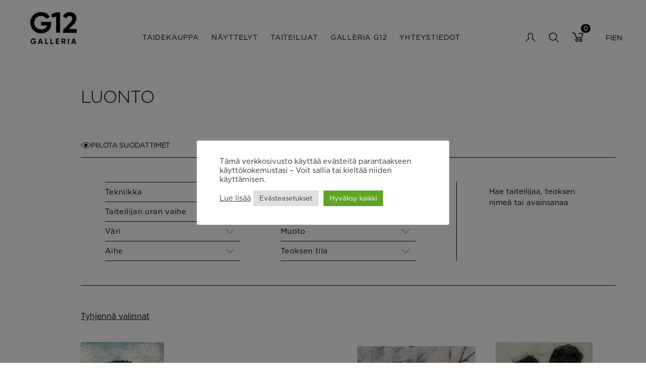

--- FILE ---
content_type: text/html; charset=UTF-8
request_url: https://www.galleria12.fi/product-tag/luonto/page/5/
body_size: 147402
content:
<!doctype html>
<html lang="fi">
  <head>
    <meta charset="utf-8">
<script type="text/javascript">
/* <![CDATA[ */
var gform;gform||(document.addEventListener("gform_main_scripts_loaded",function(){gform.scriptsLoaded=!0}),document.addEventListener("gform/theme/scripts_loaded",function(){gform.themeScriptsLoaded=!0}),window.addEventListener("DOMContentLoaded",function(){gform.domLoaded=!0}),gform={domLoaded:!1,scriptsLoaded:!1,themeScriptsLoaded:!1,isFormEditor:()=>"function"==typeof InitializeEditor,callIfLoaded:function(o){return!(!gform.domLoaded||!gform.scriptsLoaded||!gform.themeScriptsLoaded&&!gform.isFormEditor()||(gform.isFormEditor()&&console.warn("The use of gform.initializeOnLoaded() is deprecated in the form editor context and will be removed in Gravity Forms 3.1."),o(),0))},initializeOnLoaded:function(o){gform.callIfLoaded(o)||(document.addEventListener("gform_main_scripts_loaded",()=>{gform.scriptsLoaded=!0,gform.callIfLoaded(o)}),document.addEventListener("gform/theme/scripts_loaded",()=>{gform.themeScriptsLoaded=!0,gform.callIfLoaded(o)}),window.addEventListener("DOMContentLoaded",()=>{gform.domLoaded=!0,gform.callIfLoaded(o)}))},hooks:{action:{},filter:{}},addAction:function(o,r,e,t){gform.addHook("action",o,r,e,t)},addFilter:function(o,r,e,t){gform.addHook("filter",o,r,e,t)},doAction:function(o){gform.doHook("action",o,arguments)},applyFilters:function(o){return gform.doHook("filter",o,arguments)},removeAction:function(o,r){gform.removeHook("action",o,r)},removeFilter:function(o,r,e){gform.removeHook("filter",o,r,e)},addHook:function(o,r,e,t,n){null==gform.hooks[o][r]&&(gform.hooks[o][r]=[]);var d=gform.hooks[o][r];null==n&&(n=r+"_"+d.length),gform.hooks[o][r].push({tag:n,callable:e,priority:t=null==t?10:t})},doHook:function(r,o,e){var t;if(e=Array.prototype.slice.call(e,1),null!=gform.hooks[r][o]&&((o=gform.hooks[r][o]).sort(function(o,r){return o.priority-r.priority}),o.forEach(function(o){"function"!=typeof(t=o.callable)&&(t=window[t]),"action"==r?t.apply(null,e):e[0]=t.apply(null,e)})),"filter"==r)return e[0]},removeHook:function(o,r,t,n){var e;null!=gform.hooks[o][r]&&(e=(e=gform.hooks[o][r]).filter(function(o,r,e){return!!(null!=n&&n!=o.tag||null!=t&&t!=o.priority)}),gform.hooks[o][r]=e)}});
/* ]]> */
</script>

    <meta http-equiv="x-ua-compatible" content="ie=edge">
    <meta name="viewport" content="width=device-width, initial-scale=1, shrink-to-fit=no">
    <meta name='robots' content='index, follow, max-image-preview:large, max-snippet:-1, max-video-preview:-1' />

	<!-- This site is optimized with the Yoast SEO plugin v26.7 - https://yoast.com/wordpress/plugins/seo/ -->
	<title>luonto Archives - Sivu 5 15:stä - Galleria G12</title>
	<link rel="canonical" href="https://www.galleria12.fi/product-tag/luonto/page/5/" />
	<link rel="prev" href="https://www.galleria12.fi/product-tag/luonto/page/4/" />
	<link rel="next" href="https://www.galleria12.fi/product-tag/luonto/page/6/" />
	<meta property="og:locale" content="fi_FI" />
	<meta property="og:type" content="article" />
	<meta property="og:title" content="luonto Archives - Sivu 5 15:stä - Galleria G12" />
	<meta property="og:url" content="https://www.galleria12.fi/product-tag/luonto/" />
	<meta property="og:site_name" content="Galleria G12" />
	<meta name="twitter:card" content="summary_large_image" />
	<script type="application/ld+json" class="yoast-schema-graph">{"@context":"https://schema.org","@graph":[{"@type":"CollectionPage","@id":"https://www.galleria12.fi/product-tag/luonto/","url":"https://www.galleria12.fi/product-tag/luonto/page/5/","name":"luonto Archives - Sivu 5 15:stä - Galleria G12","isPartOf":{"@id":"https://www.galleria12.fi/#website"},"primaryImageOfPage":{"@id":"https://www.galleria12.fi/product-tag/luonto/page/5/#primaryimage"},"image":{"@id":"https://www.galleria12.fi/product-tag/luonto/page/5/#primaryimage"},"thumbnailUrl":"https://www.galleria12.fi/app/uploads/2023/08/Kirsi-Neuvonen-Kaipuu.jpg","breadcrumb":{"@id":"https://www.galleria12.fi/product-tag/luonto/page/5/#breadcrumb"},"inLanguage":"fi"},{"@type":"ImageObject","inLanguage":"fi","@id":"https://www.galleria12.fi/product-tag/luonto/page/5/#primaryimage","url":"https://www.galleria12.fi/app/uploads/2023/08/Kirsi-Neuvonen-Kaipuu.jpg","contentUrl":"https://www.galleria12.fi/app/uploads/2023/08/Kirsi-Neuvonen-Kaipuu.jpg","width":549,"height":1000},{"@type":"BreadcrumbList","@id":"https://www.galleria12.fi/product-tag/luonto/page/5/#breadcrumb","itemListElement":[{"@type":"ListItem","position":1,"name":"Home","item":"https://www.galleria12.fi/"},{"@type":"ListItem","position":2,"name":"luonto"}]},{"@type":"WebSite","@id":"https://www.galleria12.fi/#website","url":"https://www.galleria12.fi/","name":"Galleria G12","description":"G12 Helsinki","potentialAction":[{"@type":"SearchAction","target":{"@type":"EntryPoint","urlTemplate":"https://www.galleria12.fi/?s={search_term_string}"},"query-input":{"@type":"PropertyValueSpecification","valueRequired":true,"valueName":"search_term_string"}}],"inLanguage":"fi"}]}</script>
	<!-- / Yoast SEO plugin. -->


<link rel='dns-prefetch' href='//translate.google.com' />
<link rel="alternate" type="application/rss+xml" title="Syöte: Galleria G12 &raquo; luonto Avainsana" href="https://www.galleria12.fi/product-tag/luonto/feed/" />
<style id='wp-img-auto-sizes-contain-inline-css' type='text/css'>
img:is([sizes=auto i],[sizes^="auto," i]){contain-intrinsic-size:3000px 1500px}
/*# sourceURL=wp-img-auto-sizes-contain-inline-css */
</style>
<style id='wp-emoji-styles-inline-css' type='text/css'>

	img.wp-smiley, img.emoji {
		display: inline !important;
		border: none !important;
		box-shadow: none !important;
		height: 1em !important;
		width: 1em !important;
		margin: 0 0.07em !important;
		vertical-align: -0.1em !important;
		background: none !important;
		padding: 0 !important;
	}
/*# sourceURL=wp-emoji-styles-inline-css */
</style>
<style id='classic-theme-styles-inline-css' type='text/css'>
/*! This file is auto-generated */
.wp-block-button__link{color:#fff;background-color:#32373c;border-radius:9999px;box-shadow:none;text-decoration:none;padding:calc(.667em + 2px) calc(1.333em + 2px);font-size:1.125em}.wp-block-file__button{background:#32373c;color:#fff;text-decoration:none}
/*# sourceURL=/wp-includes/css/classic-themes.min.css */
</style>
<link rel='stylesheet' id='cookie-law-info-css' href='https://www.galleria12.fi/app/plugins/cookie-law-info/legacy/public/css/cookie-law-info-public.css?ver=3.3.9.1' type='text/css' media='all' />
<link rel='stylesheet' id='cookie-law-info-gdpr-css' href='https://www.galleria12.fi/app/plugins/cookie-law-info/legacy/public/css/cookie-law-info-gdpr.css?ver=3.3.9.1' type='text/css' media='all' />
<link rel='stylesheet' id='google-language-translator-css' href='https://www.galleria12.fi/app/plugins/google-language-translator/css/style.css?ver=6.0.20' type='text/css' media='' />
<link rel='stylesheet' id='woocommerce-layout-css' href='https://www.galleria12.fi/app/plugins/woocommerce/assets/css/woocommerce-layout.css?ver=10.4.3' type='text/css' media='all' />
<link rel='stylesheet' id='woocommerce-smallscreen-css' href='https://www.galleria12.fi/app/plugins/woocommerce/assets/css/woocommerce-smallscreen.css?ver=10.4.3' type='text/css' media='only screen and (max-width: 768px)' />
<link rel='stylesheet' id='woocommerce-general-css' href='https://www.galleria12.fi/app/plugins/woocommerce/assets/css/woocommerce.css?ver=10.4.3' type='text/css' media='all' />
<style id='woocommerce-inline-inline-css' type='text/css'>
.woocommerce form .form-row .required { visibility: visible; }
/*# sourceURL=woocommerce-inline-inline-css */
</style>
<link rel='stylesheet' id='tailwind.css-css' href='https://www.galleria12.fi/app/themes/g12-theme/dist/styles/tailwind.css?id=597c3ca059eb6b753a67' type='text/css' media='all' />
<link rel='stylesheet' id='sage/app.css-css' href='https://www.galleria12.fi/app/themes/g12-theme/dist/styles/app.css?id=e6d46d08752829990c40' type='text/css' media='all' />
<script type="text/javascript" src="https://www.galleria12.fi/wp/wp-includes/js/jquery/jquery.min.js?ver=3.7.1" id="jquery-core-js"></script>
<script type="text/javascript" src="https://www.galleria12.fi/wp/wp-includes/js/jquery/jquery-migrate.min.js?ver=3.4.1" id="jquery-migrate-js"></script>
<script type="text/javascript" id="cookie-law-info-js-extra">
/* <![CDATA[ */
var Cli_Data = {"nn_cookie_ids":[],"cookielist":[],"non_necessary_cookies":[],"ccpaEnabled":"","ccpaRegionBased":"","ccpaBarEnabled":"","strictlyEnabled":["necessary","obligatoire"],"ccpaType":"gdpr","js_blocking":"1","custom_integration":"","triggerDomRefresh":"","secure_cookies":""};
var cli_cookiebar_settings = {"animate_speed_hide":"500","animate_speed_show":"500","background":"#FFF","border":"#b1a6a6c2","border_on":"","button_1_button_colour":"#61a229","button_1_button_hover":"#4e8221","button_1_link_colour":"#fff","button_1_as_button":"1","button_1_new_win":"","button_2_button_colour":"#333","button_2_button_hover":"#292929","button_2_link_colour":"#444","button_2_as_button":"","button_2_hidebar":"","button_3_button_colour":"#dedfe0","button_3_button_hover":"#b2b2b3","button_3_link_colour":"#333333","button_3_as_button":"1","button_3_new_win":"","button_4_button_colour":"#dedfe0","button_4_button_hover":"#b2b2b3","button_4_link_colour":"#333333","button_4_as_button":"1","button_7_button_colour":"#61a229","button_7_button_hover":"#4e8221","button_7_link_colour":"#fff","button_7_as_button":"1","button_7_new_win":"","font_family":"inherit","header_fix":"","notify_animate_hide":"1","notify_animate_show":"","notify_div_id":"#cookie-law-info-bar","notify_position_horizontal":"right","notify_position_vertical":"bottom","scroll_close":"","scroll_close_reload":"","accept_close_reload":"","reject_close_reload":"","showagain_tab":"","showagain_background":"#fff","showagain_border":"#000","showagain_div_id":"#cookie-law-info-again","showagain_x_position":"100px","text":"#333333","show_once_yn":"","show_once":"10000","logging_on":"","as_popup":"","popup_overlay":"1","bar_heading_text":"","cookie_bar_as":"popup","popup_showagain_position":"bottom-right","widget_position":"left"};
var log_object = {"ajax_url":"https://www.galleria12.fi/wp/wp-admin/admin-ajax.php"};
//# sourceURL=cookie-law-info-js-extra
/* ]]> */
</script>
<script type="text/javascript" src="https://www.galleria12.fi/app/plugins/cookie-law-info/legacy/public/js/cookie-law-info-public.js?ver=3.3.9.1" id="cookie-law-info-js"></script>
<script type="text/javascript" src="https://www.galleria12.fi/app/plugins/woocommerce/assets/js/jquery-blockui/jquery.blockUI.min.js?ver=2.7.0-wc.10.4.3" id="wc-jquery-blockui-js" defer="defer" data-wp-strategy="defer"></script>
<script type="text/javascript" id="wc-add-to-cart-js-extra">
/* <![CDATA[ */
var wc_add_to_cart_params = {"ajax_url":"/wp/wp-admin/admin-ajax.php","wc_ajax_url":"/?wc-ajax=%%endpoint%%","i18n_view_cart":"N\u00e4yt\u00e4 ostoskori","cart_url":"https://www.galleria12.fi/cart/","is_cart":"","cart_redirect_after_add":"no"};
//# sourceURL=wc-add-to-cart-js-extra
/* ]]> */
</script>
<script type="text/javascript" src="https://www.galleria12.fi/app/plugins/woocommerce/assets/js/frontend/add-to-cart.min.js?ver=10.4.3" id="wc-add-to-cart-js" defer="defer" data-wp-strategy="defer"></script>
<script type="text/javascript" src="https://www.galleria12.fi/app/plugins/woocommerce/assets/js/js-cookie/js.cookie.min.js?ver=2.1.4-wc.10.4.3" id="wc-js-cookie-js" defer="defer" data-wp-strategy="defer"></script>
<script type="text/javascript" id="woocommerce-js-extra">
/* <![CDATA[ */
var woocommerce_params = {"ajax_url":"/wp/wp-admin/admin-ajax.php","wc_ajax_url":"/?wc-ajax=%%endpoint%%","i18n_password_show":"N\u00e4yt\u00e4 salasana","i18n_password_hide":"Piilota salasana"};
//# sourceURL=woocommerce-js-extra
/* ]]> */
</script>
<script type="text/javascript" src="https://www.galleria12.fi/app/plugins/woocommerce/assets/js/frontend/woocommerce.min.js?ver=10.4.3" id="woocommerce-js" defer="defer" data-wp-strategy="defer"></script>
<link rel="https://api.w.org/" href="https://www.galleria12.fi/wp-json/" /><link rel="alternate" title="JSON" type="application/json" href="https://www.galleria12.fi/wp-json/wp/v2/product_tag/212" /><link rel="EditURI" type="application/rsd+xml" title="RSD" href="https://www.galleria12.fi/wp/xmlrpc.php?rsd" />
<meta name="generator" content="WordPress 6.9" />
<meta name="generator" content="WooCommerce 10.4.3" />
<!-- Google tag (gtag.js) -->
<script type="text/plain" data-cli-class="cli-blocker-script"  data-cli-script-type="non-necessary" data-cli-block="true"  data-cli-element-position="head" async src="https://www.googletagmanager.com/gtag/js?id=G-V0ZN4JSC77"></script>
<script type="text/plain" data-cli-class="cli-blocker-script"  data-cli-script-type="non-necessary" data-cli-block="true"  data-cli-element-position="head">
  window.dataLayer = window.dataLayer || [];
  function gtag(){dataLayer.push(arguments);}
  gtag('js', new Date());
  gtag('config', 'G-V0ZN4JSC77');
</script><style>#google_language_translator a{display:none!important;}div.skiptranslate.goog-te-gadget{display:inline!important;}.goog-te-gadget{color:transparent!important;}.goog-te-gadget{font-size:0px!important;}.goog-branding{display:none;}.goog-tooltip{display: none!important;}.goog-tooltip:hover{display: none!important;}.goog-text-highlight{background-color:transparent!important;border:none!important;box-shadow:none!important;}#google_language_translator{display:none;}#google_language_translator select.goog-te-combo{color:#32373c;}#flags{display:none;}div.skiptranslate{display:none!important;}body{top:0px!important;}#goog-gt-{display:none!important;}font font{background-color:transparent!important;box-shadow:none!important;position:initial!important;}#glt-translate-trigger{left:20px;right:auto;}#glt-translate-trigger > span{color:#ffffff;}#glt-translate-trigger{background:#f89406;}.goog-te-gadget .goog-te-combo{width:100%;}</style>
<meta http-equiv="Content-Type" content="text/html;charset=utf-8" />

	<noscript><style>.woocommerce-product-gallery{ opacity: 1 !important; }</style></noscript>
	<link rel="icon" href="https://www.galleria12.fi/app/uploads/2022/09/cropped-g12_favicon-32x32.png" sizes="32x32" />
<link rel="icon" href="https://www.galleria12.fi/app/uploads/2022/09/cropped-g12_favicon-192x192.png" sizes="192x192" />
<link rel="apple-touch-icon" href="https://www.galleria12.fi/app/uploads/2022/09/cropped-g12_favicon-180x180.png" />
<meta name="msapplication-TileImage" content="https://www.galleria12.fi/app/uploads/2022/09/cropped-g12_favicon-270x270.png" />
		<style type="text/css" id="wp-custom-css">
			.facetwp-facet-pagination {
	margin-top: 2rem;
}

button.facetwp-load-more {
	padding: 0.6rem;
	border: 1px solid black;
}		</style>
		  <link rel='stylesheet' id='wc-blocks-style-css' href='https://www.galleria12.fi/app/plugins/woocommerce/assets/client/blocks/wc-blocks.css?ver=wc-10.4.3' type='text/css' media='all' />
<style id='global-styles-inline-css' type='text/css'>
:root{--wp--preset--aspect-ratio--square: 1;--wp--preset--aspect-ratio--4-3: 4/3;--wp--preset--aspect-ratio--3-4: 3/4;--wp--preset--aspect-ratio--3-2: 3/2;--wp--preset--aspect-ratio--2-3: 2/3;--wp--preset--aspect-ratio--16-9: 16/9;--wp--preset--aspect-ratio--9-16: 9/16;--wp--preset--color--black: #000000;--wp--preset--color--cyan-bluish-gray: #abb8c3;--wp--preset--color--white: #ffffff;--wp--preset--color--pale-pink: #f78da7;--wp--preset--color--vivid-red: #cf2e2e;--wp--preset--color--luminous-vivid-orange: #ff6900;--wp--preset--color--luminous-vivid-amber: #fcb900;--wp--preset--color--light-green-cyan: #7bdcb5;--wp--preset--color--vivid-green-cyan: #00d084;--wp--preset--color--pale-cyan-blue: #8ed1fc;--wp--preset--color--vivid-cyan-blue: #0693e3;--wp--preset--color--vivid-purple: #9b51e0;--wp--preset--color--primary: #525ddc;--wp--preset--gradient--vivid-cyan-blue-to-vivid-purple: linear-gradient(135deg,rgb(6,147,227) 0%,rgb(155,81,224) 100%);--wp--preset--gradient--light-green-cyan-to-vivid-green-cyan: linear-gradient(135deg,rgb(122,220,180) 0%,rgb(0,208,130) 100%);--wp--preset--gradient--luminous-vivid-amber-to-luminous-vivid-orange: linear-gradient(135deg,rgb(252,185,0) 0%,rgb(255,105,0) 100%);--wp--preset--gradient--luminous-vivid-orange-to-vivid-red: linear-gradient(135deg,rgb(255,105,0) 0%,rgb(207,46,46) 100%);--wp--preset--gradient--very-light-gray-to-cyan-bluish-gray: linear-gradient(135deg,rgb(238,238,238) 0%,rgb(169,184,195) 100%);--wp--preset--gradient--cool-to-warm-spectrum: linear-gradient(135deg,rgb(74,234,220) 0%,rgb(151,120,209) 20%,rgb(207,42,186) 40%,rgb(238,44,130) 60%,rgb(251,105,98) 80%,rgb(254,248,76) 100%);--wp--preset--gradient--blush-light-purple: linear-gradient(135deg,rgb(255,206,236) 0%,rgb(152,150,240) 100%);--wp--preset--gradient--blush-bordeaux: linear-gradient(135deg,rgb(254,205,165) 0%,rgb(254,45,45) 50%,rgb(107,0,62) 100%);--wp--preset--gradient--luminous-dusk: linear-gradient(135deg,rgb(255,203,112) 0%,rgb(199,81,192) 50%,rgb(65,88,208) 100%);--wp--preset--gradient--pale-ocean: linear-gradient(135deg,rgb(255,245,203) 0%,rgb(182,227,212) 50%,rgb(51,167,181) 100%);--wp--preset--gradient--electric-grass: linear-gradient(135deg,rgb(202,248,128) 0%,rgb(113,206,126) 100%);--wp--preset--gradient--midnight: linear-gradient(135deg,rgb(2,3,129) 0%,rgb(40,116,252) 100%);--wp--preset--font-size--small: 13px;--wp--preset--font-size--medium: 20px;--wp--preset--font-size--large: 36px;--wp--preset--font-size--x-large: 42px;--wp--preset--spacing--20: 0.44rem;--wp--preset--spacing--30: 0.67rem;--wp--preset--spacing--40: 1rem;--wp--preset--spacing--50: 1.5rem;--wp--preset--spacing--60: 2.25rem;--wp--preset--spacing--70: 3.38rem;--wp--preset--spacing--80: 5.06rem;--wp--preset--shadow--natural: 6px 6px 9px rgba(0, 0, 0, 0.2);--wp--preset--shadow--deep: 12px 12px 50px rgba(0, 0, 0, 0.4);--wp--preset--shadow--sharp: 6px 6px 0px rgba(0, 0, 0, 0.2);--wp--preset--shadow--outlined: 6px 6px 0px -3px rgb(255, 255, 255), 6px 6px rgb(0, 0, 0);--wp--preset--shadow--crisp: 6px 6px 0px rgb(0, 0, 0);}:where(.is-layout-flex){gap: 0.5em;}:where(.is-layout-grid){gap: 0.5em;}body .is-layout-flex{display: flex;}.is-layout-flex{flex-wrap: wrap;align-items: center;}.is-layout-flex > :is(*, div){margin: 0;}body .is-layout-grid{display: grid;}.is-layout-grid > :is(*, div){margin: 0;}:where(.wp-block-columns.is-layout-flex){gap: 2em;}:where(.wp-block-columns.is-layout-grid){gap: 2em;}:where(.wp-block-post-template.is-layout-flex){gap: 1.25em;}:where(.wp-block-post-template.is-layout-grid){gap: 1.25em;}.has-black-color{color: var(--wp--preset--color--black) !important;}.has-cyan-bluish-gray-color{color: var(--wp--preset--color--cyan-bluish-gray) !important;}.has-white-color{color: var(--wp--preset--color--white) !important;}.has-pale-pink-color{color: var(--wp--preset--color--pale-pink) !important;}.has-vivid-red-color{color: var(--wp--preset--color--vivid-red) !important;}.has-luminous-vivid-orange-color{color: var(--wp--preset--color--luminous-vivid-orange) !important;}.has-luminous-vivid-amber-color{color: var(--wp--preset--color--luminous-vivid-amber) !important;}.has-light-green-cyan-color{color: var(--wp--preset--color--light-green-cyan) !important;}.has-vivid-green-cyan-color{color: var(--wp--preset--color--vivid-green-cyan) !important;}.has-pale-cyan-blue-color{color: var(--wp--preset--color--pale-cyan-blue) !important;}.has-vivid-cyan-blue-color{color: var(--wp--preset--color--vivid-cyan-blue) !important;}.has-vivid-purple-color{color: var(--wp--preset--color--vivid-purple) !important;}.has-black-background-color{background-color: var(--wp--preset--color--black) !important;}.has-cyan-bluish-gray-background-color{background-color: var(--wp--preset--color--cyan-bluish-gray) !important;}.has-white-background-color{background-color: var(--wp--preset--color--white) !important;}.has-pale-pink-background-color{background-color: var(--wp--preset--color--pale-pink) !important;}.has-vivid-red-background-color{background-color: var(--wp--preset--color--vivid-red) !important;}.has-luminous-vivid-orange-background-color{background-color: var(--wp--preset--color--luminous-vivid-orange) !important;}.has-luminous-vivid-amber-background-color{background-color: var(--wp--preset--color--luminous-vivid-amber) !important;}.has-light-green-cyan-background-color{background-color: var(--wp--preset--color--light-green-cyan) !important;}.has-vivid-green-cyan-background-color{background-color: var(--wp--preset--color--vivid-green-cyan) !important;}.has-pale-cyan-blue-background-color{background-color: var(--wp--preset--color--pale-cyan-blue) !important;}.has-vivid-cyan-blue-background-color{background-color: var(--wp--preset--color--vivid-cyan-blue) !important;}.has-vivid-purple-background-color{background-color: var(--wp--preset--color--vivid-purple) !important;}.has-black-border-color{border-color: var(--wp--preset--color--black) !important;}.has-cyan-bluish-gray-border-color{border-color: var(--wp--preset--color--cyan-bluish-gray) !important;}.has-white-border-color{border-color: var(--wp--preset--color--white) !important;}.has-pale-pink-border-color{border-color: var(--wp--preset--color--pale-pink) !important;}.has-vivid-red-border-color{border-color: var(--wp--preset--color--vivid-red) !important;}.has-luminous-vivid-orange-border-color{border-color: var(--wp--preset--color--luminous-vivid-orange) !important;}.has-luminous-vivid-amber-border-color{border-color: var(--wp--preset--color--luminous-vivid-amber) !important;}.has-light-green-cyan-border-color{border-color: var(--wp--preset--color--light-green-cyan) !important;}.has-vivid-green-cyan-border-color{border-color: var(--wp--preset--color--vivid-green-cyan) !important;}.has-pale-cyan-blue-border-color{border-color: var(--wp--preset--color--pale-cyan-blue) !important;}.has-vivid-cyan-blue-border-color{border-color: var(--wp--preset--color--vivid-cyan-blue) !important;}.has-vivid-purple-border-color{border-color: var(--wp--preset--color--vivid-purple) !important;}.has-vivid-cyan-blue-to-vivid-purple-gradient-background{background: var(--wp--preset--gradient--vivid-cyan-blue-to-vivid-purple) !important;}.has-light-green-cyan-to-vivid-green-cyan-gradient-background{background: var(--wp--preset--gradient--light-green-cyan-to-vivid-green-cyan) !important;}.has-luminous-vivid-amber-to-luminous-vivid-orange-gradient-background{background: var(--wp--preset--gradient--luminous-vivid-amber-to-luminous-vivid-orange) !important;}.has-luminous-vivid-orange-to-vivid-red-gradient-background{background: var(--wp--preset--gradient--luminous-vivid-orange-to-vivid-red) !important;}.has-very-light-gray-to-cyan-bluish-gray-gradient-background{background: var(--wp--preset--gradient--very-light-gray-to-cyan-bluish-gray) !important;}.has-cool-to-warm-spectrum-gradient-background{background: var(--wp--preset--gradient--cool-to-warm-spectrum) !important;}.has-blush-light-purple-gradient-background{background: var(--wp--preset--gradient--blush-light-purple) !important;}.has-blush-bordeaux-gradient-background{background: var(--wp--preset--gradient--blush-bordeaux) !important;}.has-luminous-dusk-gradient-background{background: var(--wp--preset--gradient--luminous-dusk) !important;}.has-pale-ocean-gradient-background{background: var(--wp--preset--gradient--pale-ocean) !important;}.has-electric-grass-gradient-background{background: var(--wp--preset--gradient--electric-grass) !important;}.has-midnight-gradient-background{background: var(--wp--preset--gradient--midnight) !important;}.has-small-font-size{font-size: var(--wp--preset--font-size--small) !important;}.has-medium-font-size{font-size: var(--wp--preset--font-size--medium) !important;}.has-large-font-size{font-size: var(--wp--preset--font-size--large) !important;}.has-x-large-font-size{font-size: var(--wp--preset--font-size--x-large) !important;}
/*# sourceURL=global-styles-inline-css */
</style>
<link rel='stylesheet' id='gform_basic-css' href='https://www.galleria12.fi/app/plugins/gravityforms/assets/css/dist/basic.min.css?ver=2.9.24.2' type='text/css' media='all' />
<link rel='stylesheet' id='gform_theme_components-css' href='https://www.galleria12.fi/app/plugins/gravityforms/assets/css/dist/theme-components.min.css?ver=2.9.24.2' type='text/css' media='all' />
<link rel='stylesheet' id='gform_theme-css' href='https://www.galleria12.fi/app/plugins/gravityforms/assets/css/dist/theme.min.css?ver=2.9.24.2' type='text/css' media='all' />
</head>

  
  <body class="archive paged tax-product_tag term-luonto term-212 wp-embed-responsive paged-5 wp-theme-g12-theme theme-g12-theme woocommerce woocommerce-page woocommerce-no-js">
        
    <!-- <span class="progress"></span> -->

    <!-- Removed page-transition for now -->
    <div id="app" class="" data-ajax="https://www.galleria12.fi/wp/wp-admin/admin-ajax.php">
      <header class="banner py-6 top-0 w-full bg-white hover:bg-white z-10 fixed">
  <div class="container container-banner">
    <a class="brand" href="https://www.galleria12.fi/">
      <img src="https://www.galleria12.fi/app/themes/g12-theme/resources/assets/images/logo.jpg" alt="">
    </a>

    <div class="navigations flex items-center justify-between lg:w-full lg:gap-x-10">
      <nav class="nav-primary hidden lg:block">
                  <div class="menu-paavalikko-fi-container"><ul id="menu-paavalikko-fi" class="nav flex align-items-center uppercase text-lg"><li id="menu-item-45" class="menu-item menu-item-type-post_type menu-item-object-page menu-item-45"><a href="https://www.galleria12.fi/taidekauppa/">Taidekauppa</a></li>
<li id="menu-item-44" class="menu-item menu-item-type-post_type menu-item-object-page menu-item-44"><a href="https://www.galleria12.fi/nayttelyt/">Näyttelyt</a></li>
<li id="menu-item-46" class="menu-item menu-item-type-post_type menu-item-object-page menu-item-46"><a href="https://www.galleria12.fi/taiteilijat/">Taiteilijat</a></li>
<li id="menu-item-42" class="menu-item menu-item-type-post_type menu-item-object-page menu-item-42"><a href="https://www.galleria12.fi/galleria/">Galleria G12</a></li>
<li id="menu-item-47" class="menu-item menu-item-type-post_type menu-item-object-page menu-item-47"><a href="https://www.galleria12.fi/yhteystiedot/">Yhteystiedot</a></li>
</ul></div>
              </nav>
  
      <nav class="nav-user block mr-6 lg:mr-0">
                  <div class="menu-user-navigation-container"><ul id="menu-user-navigation" class="nav flex align-items-center uppercase text-lg"><li id="menu-item-172" class="link-account menu-item menu-item-type-post_type menu-item-object-page menu-item-172"><a href="https://www.galleria12.fi/my-account/">My account</a></li>
<li id="menu-item-176" class="link-search menu-item menu-item-type-custom menu-item-object-custom menu-item-176"><a href="#">search</a></li>
<li id="menu-item-173" class="link-cart menu-item menu-item-type-post_type menu-item-object-page menu-item-173"><a href="https://www.galleria12.fi/cart/">Cart</a></li>
</ul></div>
          <div class="lang-wrapper hidden lg:flex">
            <a href='#' class='nturl notranslate fi Finnish single-language flag' title='Finnish'>FI</a>            <a href='#' class='nturl notranslate en united-states single-language flag' title='English'>EN</a>          </div>
              </nav>

      <nav class="nav-mobile block lg:hidden">
        <div class="overlay z-10"></div>
        <button class="hamburger hamburger--collapse" type="button">
          <span class="hamburger-box">
            <span class="hamburger-inner"></span>
          </span>
        </button>

        <div class="mobile-menu-wrapper flex flex-col items-center fixed h-full w-11/12 bg-white right-0 top-0 z-20">

          <a class="brand p-10" href="https://www.galleria12.fi/">
            <img src="https://www.galleria12.fi/app/themes/g12-theme/resources/assets/images/logo.jpg" alt="">
          </a>

          <a href="javascript:;" data-ignore="ignore" class="close-mobile absolute right-8 top-8">
            <img src="https://www.galleria12.fi/app/themes/g12-theme/resources/assets/images/close.svg" alt="">
          </a>

          <div class="menu-wrapper text-center">
                      <div class="menu-paavalikko-fi-container"><ul id="menu-paavalikko-fi-1" class="nav flex flex-col align-items-center uppercase text-lg"><li class="menu-item menu-item-type-post_type menu-item-object-page menu-item-45"><a href="https://www.galleria12.fi/taidekauppa/">Taidekauppa</a></li>
<li class="menu-item menu-item-type-post_type menu-item-object-page menu-item-44"><a href="https://www.galleria12.fi/nayttelyt/">Näyttelyt</a></li>
<li class="menu-item menu-item-type-post_type menu-item-object-page menu-item-46"><a href="https://www.galleria12.fi/taiteilijat/">Taiteilijat</a></li>
<li class="menu-item menu-item-type-post_type menu-item-object-page menu-item-42"><a href="https://www.galleria12.fi/galleria/">Galleria G12</a></li>
<li class="menu-item menu-item-type-post_type menu-item-object-page menu-item-47"><a href="https://www.galleria12.fi/yhteystiedot/">Yhteystiedot</a></li>
</ul></div>
            <div class="lang-wrapper flex gap-4 mt-4 justify-center">
              <a href='#' class='nturl notranslate fi Finnish single-language flag' title='Finnish'>FI</a>              <a href='#' class='nturl notranslate en united-states single-language flag' title='English'>EN</a>            </div>
                    </div>
        </div>


        

      </nav>
    </div>
  </div>
    <span class="g12_cart_count" data-cart-count="0"></span>
</header>



<div class="content-wrapper">
  <main class="main">
    <div class="container-wide">
  <div id="primary" class="content-area"><main id="main" class="site-main" role="main">
  <header class="woocommerce-products-header">
          <h1 class="woocommerce-products-header__title page-title mb-6 lg:mb-12">luonto</h1>
    
      </header>
  <div class="filter-section" x-data="{ filters: true }">

    <div class="toggler border-b border-black pb-2">
      <a x-show="filters === false" @click="filters = true" class="filter-toggle flex items-center gap-x-3" href="#">
        <img class="w-5" src="https://www.galleria12.fi/app/themes/g12-theme/dist/images/hide.png" alt="">
        Näytä suodattimet      </a>
      <a x-show="filters === true" @click="filters = false" class="filter-toggle flex items-center gap-x-3" href="#">
        <img class="w-5" src="https://www.galleria12.fi/app/themes/g12-theme/dist/images/show.png" alt="">
        Piilota suodattimet      </a>
    </div>

    <div x-show.transition="filters" class="filters py-2 lg:py-12 border-b border-black" x-transition>
      <div class="facets grid grid-cols-1 lg:grid-cols-3 lg:mx-12 gap-y-2 lg:gap-y-0 lg:gap-x-10 xl:gap-x-20">
        <div class="section-one flex flex-col gap-y-2 lg:border-t border-black">
                      <div class="single-facet border-b border-black" x-data="{ tekniikka: false }">
                <a class="single-facet-toggle py-2 mr-3 flex justify-between items-center" @click="tekniikka = !tekniikka" href="#">
                    <span class="label">Tekniikka</span>
                    <img x-show="tekniikka === false" class="w-4" src="https://www.galleria12.fi/app/themes/g12-theme/resources/assets/images/caret-down.svg" alt="">
                    <img x-show="tekniikka === true" class="w-4" src="https://www.galleria12.fi/app/themes/g12-theme/resources/assets/images/caret-up.svg" alt="">
                </a>
                <div style="display:none" class="facet mb-2">
                                            <div class="facetwp-facet facetwp-facet-tekniikka facetwp-type-checkboxes" data-name="tekniikka" data-type="checkboxes"></div>                                    </div>
            </div>
         
                      <div class="single-facet border-b border-black" x-data="{ uran_vaihe: false }">
                <a class="single-facet-toggle py-2 mr-3 flex justify-between items-center" @click="uran_vaihe = !uran_vaihe" href="#">
                    <span class="label">Taiteilijan uran vaihe</span>
                    <img x-show="uran_vaihe === false" class="w-4" src="https://www.galleria12.fi/app/themes/g12-theme/resources/assets/images/caret-down.svg" alt="">
                    <img x-show="uran_vaihe === true" class="w-4" src="https://www.galleria12.fi/app/themes/g12-theme/resources/assets/images/caret-up.svg" alt="">
                </a>
                <div style="display:none" class="facet mb-2">
                                            <div class="facetwp-facet facetwp-facet-uran_vaihe facetwp-type-checkboxes" data-name="uran_vaihe" data-type="checkboxes"></div>                                    </div>
            </div>
                              <div class="single-facet border-b border-black" x-data="{ vari: false }">
                <a class="single-facet-toggle py-2 mr-3 flex justify-between items-center" @click="vari = !vari" href="#">
                    <span class="label">Väri</span>
                    <img x-show="vari === false" class="w-4" src="https://www.galleria12.fi/app/themes/g12-theme/resources/assets/images/caret-down.svg" alt="">
                    <img x-show="vari === true" class="w-4" src="https://www.galleria12.fi/app/themes/g12-theme/resources/assets/images/caret-up.svg" alt="">
                </a>
                <div style="display:none" class="facet mb-2">
                                            <div class="facetwp-facet facetwp-facet-vari facetwp-type-checkboxes" data-name="vari" data-type="checkboxes"></div>                                    </div>
            </div>
                              <div class="single-facet border-b border-black" x-data="{ aihe: false }">
                <a class="single-facet-toggle py-2 mr-3 flex justify-between items-center" @click="aihe = !aihe" href="#">
                    <span class="label">Aihe</span>
                    <img x-show="aihe === false" class="w-4" src="https://www.galleria12.fi/app/themes/g12-theme/resources/assets/images/caret-down.svg" alt="">
                    <img x-show="aihe === true" class="w-4" src="https://www.galleria12.fi/app/themes/g12-theme/resources/assets/images/caret-up.svg" alt="">
                </a>
                <div style="display:none" class="facet mb-2">
                                            <div class="facetwp-facet facetwp-facet-aihe facetwp-type-checkboxes" data-name="aihe" data-type="checkboxes"></div>                                    </div>
            </div>
                </div>
        <div class="section-two flex flex-col gap-y-2 lg:border-t border-black">
                      <div class="single-facet border-b border-black" x-data="{ hinta: false }">
                <a class="single-facet-toggle py-2 mr-3 flex justify-between items-center" @click="hinta = !hinta" href="#">
                    <span class="label">Hinta</span>
                    <img x-show="hinta === false" class="w-4" src="https://www.galleria12.fi/app/themes/g12-theme/resources/assets/images/caret-down.svg" alt="">
                    <img x-show="hinta === true" class="w-4" src="https://www.galleria12.fi/app/themes/g12-theme/resources/assets/images/caret-up.svg" alt="">
                </a>
                <div style="display:none" class="facet mb-2">
                                            <div class="facetwp-facet facetwp-facet-hinta facetwp-type-slider" data-name="hinta" data-type="slider"></div>                                    </div>
            </div>
                              <div class="single-facet border-b border-black" x-data="{ koko_width: false }">
                <a class="single-facet-toggle py-2 mr-3 flex justify-between items-center" @click="koko_width = !koko_width" href="#">
                    <span class="label">Koko</span>
                    <img x-show="koko_width === false" class="w-4" src="https://www.galleria12.fi/app/themes/g12-theme/resources/assets/images/caret-down.svg" alt="">
                    <img x-show="koko_width === true" class="w-4" src="https://www.galleria12.fi/app/themes/g12-theme/resources/assets/images/caret-up.svg" alt="">
                </a>
                <div style="display:none" class="facet mb-2">
                                            <div class="number-range flex gap-3">
                            <span class="wrap">
                                <p class="text-xs">Korkeus (cm)</p>
                                <div class="facetwp-facet facetwp-facet-koko_height facetwp-type-number_range" data-name="koko_height" data-type="number_range"></div>                            </span>
                            <span class="wrap">
                                <p class="text-xs">Leveys (cm)</p>
                                <div class="facetwp-facet facetwp-facet-koko_width facetwp-type-number_range" data-name="koko_width" data-type="number_range"></div>                            </span>
                            <span class="wrap">
                                <p class="text-xs">Syvyys (cm)</p>
                                <div class="facetwp-facet facetwp-facet-koko_length facetwp-type-number_range" data-name="koko_length" data-type="number_range"></div>                            </span>
                        </div>
                                    </div>
            </div>
                              <div class="single-facet border-b border-black" x-data="{ muoto: false }">
                <a class="single-facet-toggle py-2 mr-3 flex justify-between items-center" @click="muoto = !muoto" href="#">
                    <span class="label">Muoto</span>
                    <img x-show="muoto === false" class="w-4" src="https://www.galleria12.fi/app/themes/g12-theme/resources/assets/images/caret-down.svg" alt="">
                    <img x-show="muoto === true" class="w-4" src="https://www.galleria12.fi/app/themes/g12-theme/resources/assets/images/caret-up.svg" alt="">
                </a>
                <div style="display:none" class="facet mb-2">
                                            <div class="facetwp-facet facetwp-facet-muoto facetwp-type-checkboxes" data-name="muoto" data-type="checkboxes"></div>                                    </div>
            </div>
                              <div class="single-facet border-b border-black" x-data="{ teoksen_tila: false }">
                <a class="single-facet-toggle py-2 mr-3 flex justify-between items-center" @click="teoksen_tila = !teoksen_tila" href="#">
                    <span class="label">Teoksen tila</span>
                    <img x-show="teoksen_tila === false" class="w-4" src="https://www.galleria12.fi/app/themes/g12-theme/resources/assets/images/caret-down.svg" alt="">
                    <img x-show="teoksen_tila === true" class="w-4" src="https://www.galleria12.fi/app/themes/g12-theme/resources/assets/images/caret-up.svg" alt="">
                </a>
                <div style="display:none" class="facet mb-2">
                                            <div class="facetwp-facet facetwp-facet-teoksen_tila facetwp-type-checkboxes" data-name="teoksen_tila" data-type="checkboxes"></div>                                    </div>
            </div>
                </div>
        <div class="section-three lg:pl-16 lg:border-l border-black my-8 lg:my-0">
          <div class="search-input">
            <div class="facetwp-facet facetwp-facet-search_products facetwp-type-search" data-name="search_products" data-type="search"></div>            <span class="text block mt-2 font-smaller">Hae taiteilijaa, teoksen nimeä tai avainsanaa</span>
          </div>
        </div>
      </div>
    </div>

    <div class="user-selections mt-6 lg:mt-12">
      <span class="fwp-reset-button">Tyhjennä valinnat</span>
      <div class="facetwp-selections"></div>    </div>
  </div>


  <div class="product-loop mb-12 lg:mb-24">

    <div class="sort float-right">
      <div class="facetwp-sort"></div>    </div>

      <div class="woocommerce-notices-wrapper"></div><p class="woocommerce-result-count">
	<div class="facetwp-facet facetwp-facet-results_count facetwp-type-pager" data-name="results_count" data-type="pager"></div></p>
<form class="woocommerce-ordering" method="get">
	<select name="orderby" class="orderby" aria-label="Järjestys kaupassa">
					<option value="popularity" >Lajittelu: ostetuin ensin</option>
					<option value="date"  selected='selected'>Järjestä uusimman mukaan</option>
					<option value="price" >Lajittelu: halvin ensin</option>
					<option value="price-desc" >Lajittelu: kallein ensin</option>
			</select>
	<input type="hidden" name="paged" value="1" />
	</form>
<ul class="products columns-4">

                  <!--fwp-loop-->
<li class="product type-product post-16474 status-publish first instock product_cat-uncategorized product_tag-luonto product_tag-poyta product_tag-puu has-post-thumbnail taxable shipping-taxable purchasable product-type-simple" data-aos="fade-up" data-aos-duration="1000" data-aos-anchor-placement="top-bottom">
	<a href="https://www.galleria12.fi/product/kaipuu/" class="woocommerce-LoopProduct-link woocommerce-loop-product__link"><div class="loop-image-wrap mb-3"><img width="300" height="546" src="https://www.galleria12.fi/app/uploads/2023/08/Kirsi-Neuvonen-Kaipuu-300x546.jpg" class="attachment-product-loop size-product-loop" alt="Kaipuu" decoding="async" fetchpriority="high" srcset="https://www.galleria12.fi/app/uploads/2023/08/Kirsi-Neuvonen-Kaipuu-300x546.jpg 300w, https://www.galleria12.fi/app/uploads/2023/08/Kirsi-Neuvonen-Kaipuu-165x300.jpg 165w, https://www.galleria12.fi/app/uploads/2023/08/Kirsi-Neuvonen-Kaipuu-214x390.jpg 214w, https://www.galleria12.fi/app/uploads/2023/08/Kirsi-Neuvonen-Kaipuu.jpg 549w" sizes="(max-width: 300px) 100vw, 300px" /></div><h2 class="product-loop-author_title">Neuvonen Kirsi</h2><h2 class="woocommerce-loop-product__title capitalize">Kaipuu</h2>        <div class="product-meta flex flex-col gap-y-1 pt-1 text-sm">
            
                            <span class="year">2016</span>
                                        <span class="size">35 x 19 cm</span>
            
                            <span class="tekniikka">
                                            Grafiikka                                    </span>
                                                            <span class="g12-price">400 € tai 20 €/kk</span>
                            
        </div>
</a><a href="https://www.galleria12.fi/product/kaipuu/" data-quantity="1" class="button product_type_simple add_to_cart_button " data-product_id="16474" data-product_sku="" aria-label="Lisää ostoskoriin: &ldquo;Kaipuu&rdquo;" rel="nofollow" data-success_message="&ldquo;Kaipuu&rdquo; on lisätty ostoskoriin" role="button">Valitse vaihtoehdoista</a></li>
              <li class="product type-product post-16418 status-publish instock product_cat-uncategorized product_tag-elain product_tag-ihminen product_tag-luonto has-post-thumbnail taxable shipping-taxable purchasable product-type-simple" data-aos="fade-up" data-aos-duration="1000" data-aos-anchor-placement="top-bottom">
	<a href="https://www.galleria12.fi/product/kanjonin-saaty/" class="woocommerce-LoopProduct-link woocommerce-loop-product__link"><div class="loop-image-wrap mb-3"><img width="300" height="257" src="https://www.galleria12.fi/app/uploads/2023/08/Juha-Tammenpaa-Kanjonin-saaty-300x257.jpg" class="attachment-product-loop size-product-loop" alt="Kanjonin sääty" decoding="async" srcset="https://www.galleria12.fi/app/uploads/2023/08/Juha-Tammenpaa-Kanjonin-saaty-300x257.jpg 300w, https://www.galleria12.fi/app/uploads/2023/08/Juha-Tammenpaa-Kanjonin-saaty-768x657.jpg 768w, https://www.galleria12.fi/app/uploads/2023/08/Juha-Tammenpaa-Kanjonin-saaty-456x390.jpg 456w, https://www.galleria12.fi/app/uploads/2023/08/Juha-Tammenpaa-Kanjonin-saaty-600x513.jpg 600w, https://www.galleria12.fi/app/uploads/2023/08/Juha-Tammenpaa-Kanjonin-saaty.jpg 804w" sizes="(max-width: 300px) 100vw, 300px" /></div><h2 class="product-loop-author_title">Tammenpää Juha</h2><h2 class="woocommerce-loop-product__title capitalize">Kanjonin sääty</h2>        <div class="product-meta flex flex-col gap-y-1 pt-1 text-sm">
            
                            <span class="year">2005</span>
                                        <span class="size">12 x 14 cm</span>
            
                            <span class="tekniikka">
                                            Grafiikka                                    </span>
                                                                                    <span class="g12-price">170 € tai 20 €/kk</span>
                                        <span class="tila">*</span>
                            
        </div>
</a><a href="https://www.galleria12.fi/product/kanjonin-saaty/" data-quantity="1" class="button product_type_simple add_to_cart_button " data-product_id="16418" data-product_sku="" aria-label="Lisää ostoskoriin: &ldquo;Kanjonin sääty&rdquo;" rel="nofollow" data-success_message="&ldquo;Kanjonin sääty&rdquo; on lisätty ostoskoriin" role="button">Valitse vaihtoehdoista</a></li>
              <li class="product type-product post-16265 status-publish instock product_cat-uncategorized product_tag-black-bird product_tag-evening product_tag-ilta product_tag-luonto product_tag-mustarastas has-post-thumbnail taxable shipping-taxable purchasable product-type-simple" data-aos="fade-up" data-aos-duration="1000" data-aos-anchor-placement="top-bottom">
	<a href="https://www.galleria12.fi/product/ilta-4/" class="woocommerce-LoopProduct-link woocommerce-loop-product__link"><div class="loop-image-wrap mb-3"><img width="300" height="375" src="https://www.galleria12.fi/app/uploads/2023/08/Ilta_FB-300x375.jpg" class="attachment-product-loop size-product-loop" alt="Ilta" decoding="async" srcset="https://www.galleria12.fi/app/uploads/2023/08/Ilta_FB-300x375.jpg 300w, https://www.galleria12.fi/app/uploads/2023/08/Ilta_FB-240x300.jpg 240w, https://www.galleria12.fi/app/uploads/2023/08/Ilta_FB-819x1024.jpg 819w, https://www.galleria12.fi/app/uploads/2023/08/Ilta_FB-768x960.jpg 768w, https://www.galleria12.fi/app/uploads/2023/08/Ilta_FB-312x390.jpg 312w, https://www.galleria12.fi/app/uploads/2023/08/Ilta_FB-900x1125.jpg 900w, https://www.galleria12.fi/app/uploads/2023/08/Ilta_FB-600x750.jpg 600w, https://www.galleria12.fi/app/uploads/2023/08/Ilta_FB.jpg 1080w" sizes="(max-width: 300px) 100vw, 300px" /></div><h2 class="product-loop-author_title">Gustafsson Tuomas</h2><h2 class="woocommerce-loop-product__title capitalize">Ilta</h2>        <div class="product-meta flex flex-col gap-y-1 pt-1 text-sm">
            
                            <span class="year">2023</span>
                                        <span class="size">45 x 30 cm</span>
            
                            <span class="tekniikka">
                                                                        Maalaus, kangaspohja, öljy                                                            </span>
                                                            <span class="g12-price">1800 € tai 75 €/kk</span>
                            
        </div>
</a><a href="https://www.galleria12.fi/product/ilta-4/" data-quantity="1" class="button product_type_simple add_to_cart_button " data-product_id="16265" data-product_sku="" aria-label="Lisää ostoskoriin: &ldquo;Ilta&rdquo;" rel="nofollow" data-success_message="&ldquo;Ilta&rdquo; on lisätty ostoskoriin" role="button">Valitse vaihtoehdoista</a></li>
              <li class="product type-product post-16225 status-publish last instock product_cat-uncategorized product_tag-kivi product_tag-luonto has-post-thumbnail taxable shipping-taxable purchasable product-type-simple" data-aos="fade-up" data-aos-duration="1000" data-aos-anchor-placement="top-bottom">
	<a href="https://www.galleria12.fi/product/the-stones/" class="woocommerce-LoopProduct-link woocommerce-loop-product__link"><div class="loop-image-wrap mb-3"><img width="300" height="468" src="https://www.galleria12.fi/app/uploads/2023/08/Anita-Mattila-The-Stones-2019-300x468.jpg" class="attachment-product-loop size-product-loop" alt="The Stones" decoding="async" loading="lazy" srcset="https://www.galleria12.fi/app/uploads/2023/08/Anita-Mattila-The-Stones-2019-300x468.jpg 300w, https://www.galleria12.fi/app/uploads/2023/08/Anita-Mattila-The-Stones-2019-192x300.jpg 192w, https://www.galleria12.fi/app/uploads/2023/08/Anita-Mattila-The-Stones-2019-250x390.jpg 250w, https://www.galleria12.fi/app/uploads/2023/08/Anita-Mattila-The-Stones-2019-600x935.jpg 600w, https://www.galleria12.fi/app/uploads/2023/08/Anita-Mattila-The-Stones-2019.jpg 646w" sizes="auto, (max-width: 300px) 100vw, 300px" /></div><h2 class="product-loop-author_title">Mattila Anita</h2><h2 class="woocommerce-loop-product__title capitalize">The Stones</h2>        <div class="product-meta flex flex-col gap-y-1 pt-1 text-sm">
            
                            <span class="year">2019</span>
                                        <span class="size">30 x 20 cm</span>
            
                            <span class="tekniikka">
                                            Grafiikka                                    </span>
                                                            <span class="g12-price">110 € tai 20 €/kk</span>
                            
        </div>
</a><a href="https://www.galleria12.fi/product/the-stones/" data-quantity="1" class="button product_type_simple add_to_cart_button " data-product_id="16225" data-product_sku="" aria-label="Lisää ostoskoriin: &ldquo;The Stones&rdquo;" rel="nofollow" data-success_message="&ldquo;The Stones&rdquo; on lisätty ostoskoriin" role="button">Valitse vaihtoehdoista</a></li>
              <li class="product type-product post-16223 status-publish first instock product_cat-uncategorized product_tag-abstrakti product_tag-luonto has-post-thumbnail taxable shipping-taxable purchasable product-type-simple" data-aos="fade-up" data-aos-duration="1000" data-aos-anchor-placement="top-bottom">
	<a href="https://www.galleria12.fi/product/the-mirrow-on-water/" class="woocommerce-LoopProduct-link woocommerce-loop-product__link"><div class="loop-image-wrap mb-3"><img width="300" height="373" src="https://www.galleria12.fi/app/uploads/2023/08/Anita-Mattila-The-Mirrow-On-Water-2019-300x373.jpg" class="attachment-product-loop size-product-loop" alt="The Mirrow On Water" decoding="async" loading="lazy" srcset="https://www.galleria12.fi/app/uploads/2023/08/Anita-Mattila-The-Mirrow-On-Water-2019-300x373.jpg 300w, https://www.galleria12.fi/app/uploads/2023/08/Anita-Mattila-The-Mirrow-On-Water-2019-241x300.jpg 241w, https://www.galleria12.fi/app/uploads/2023/08/Anita-Mattila-The-Mirrow-On-Water-2019-823x1024.jpg 823w, https://www.galleria12.fi/app/uploads/2023/08/Anita-Mattila-The-Mirrow-On-Water-2019-768x956.jpg 768w, https://www.galleria12.fi/app/uploads/2023/08/Anita-Mattila-The-Mirrow-On-Water-2019-313x390.jpg 313w, https://www.galleria12.fi/app/uploads/2023/08/Anita-Mattila-The-Mirrow-On-Water-2019-900x1120.jpg 900w, https://www.galleria12.fi/app/uploads/2023/08/Anita-Mattila-The-Mirrow-On-Water-2019-600x747.jpg 600w, https://www.galleria12.fi/app/uploads/2023/08/Anita-Mattila-The-Mirrow-On-Water-2019.jpg 995w" sizes="auto, (max-width: 300px) 100vw, 300px" /></div><h2 class="product-loop-author_title">Mattila Anita</h2><h2 class="woocommerce-loop-product__title capitalize">The Mirrow On Water</h2>        <div class="product-meta flex flex-col gap-y-1 pt-1 text-sm">
            
                            <span class="year">2019</span>
                                        <span class="size">30 x 25 cm</span>
            
                            <span class="tekniikka">
                                            Grafiikka                                    </span>
                                                            <span class="g12-price">110 € tai 20 €/kk</span>
                            
        </div>
</a><a href="https://www.galleria12.fi/product/the-mirrow-on-water/" data-quantity="1" class="button product_type_simple add_to_cart_button " data-product_id="16223" data-product_sku="" aria-label="Lisää ostoskoriin: &ldquo;The Mirrow On Water&rdquo;" rel="nofollow" data-success_message="&ldquo;The Mirrow On Water&rdquo; on lisätty ostoskoriin" role="button">Valitse vaihtoehdoista</a></li>
              <li class="product type-product post-16165 status-publish instock product_cat-uncategorized product_tag-luonto product_tag-metsa has-post-thumbnail taxable shipping-taxable purchasable product-type-simple" data-aos="fade-up" data-aos-duration="1000" data-aos-anchor-placement="top-bottom">
	<a href="https://www.galleria12.fi/product/muistojen-metsa/" class="woocommerce-LoopProduct-link woocommerce-loop-product__link"><div class="loop-image-wrap mb-3"><img width="300" height="402" src="https://www.galleria12.fi/app/uploads/2023/08/Nina-Venalainen-Muistojen-metsa-300x402.jpg" class="attachment-product-loop size-product-loop" alt="Muistojen metsä" decoding="async" loading="lazy" srcset="https://www.galleria12.fi/app/uploads/2023/08/Nina-Venalainen-Muistojen-metsa-300x402.jpg 300w, https://www.galleria12.fi/app/uploads/2023/08/Nina-Venalainen-Muistojen-metsa-224x300.jpg 224w, https://www.galleria12.fi/app/uploads/2023/08/Nina-Venalainen-Muistojen-metsa-763x1024.jpg 763w, https://www.galleria12.fi/app/uploads/2023/08/Nina-Venalainen-Muistojen-metsa-768x1030.jpg 768w, https://www.galleria12.fi/app/uploads/2023/08/Nina-Venalainen-Muistojen-metsa-291x390.jpg 291w, https://www.galleria12.fi/app/uploads/2023/08/Nina-Venalainen-Muistojen-metsa-900x1207.jpg 900w, https://www.galleria12.fi/app/uploads/2023/08/Nina-Venalainen-Muistojen-metsa-600x805.jpg 600w, https://www.galleria12.fi/app/uploads/2023/08/Nina-Venalainen-Muistojen-metsa.jpg 1104w" sizes="auto, (max-width: 300px) 100vw, 300px" /></div><h2 class="product-loop-author_title">Venäläinen Nina</h2><h2 class="woocommerce-loop-product__title capitalize">Muistojen metsä</h2>        <div class="product-meta flex flex-col gap-y-1 pt-1 text-sm">
            
                            <span class="year">2015</span>
                                        <span class="size">38 x 30 cm</span>
            
                            <span class="tekniikka">
                                                                        Grafiikka, fotoetsaus, pehmeäpohja                                                            </span>
                                                            <span class="g12-price">280 € tai 20 €/kk</span>
                            
        </div>
</a><a href="https://www.galleria12.fi/product/muistojen-metsa/" data-quantity="1" class="button product_type_simple add_to_cart_button " data-product_id="16165" data-product_sku="" aria-label="Lisää ostoskoriin: &ldquo;Muistojen metsä&rdquo;" rel="nofollow" data-success_message="&ldquo;Muistojen metsä&rdquo; on lisätty ostoskoriin" role="button">Valitse vaihtoehdoista</a></li>
              <li class="product type-product post-16159 status-publish instock product_cat-uncategorized product_tag-kasvi product_tag-luonto product_tag-teksti has-post-thumbnail taxable shipping-taxable purchasable product-type-simple" data-aos="fade-up" data-aos-duration="1000" data-aos-anchor-placement="top-bottom">
	<a href="https://www.galleria12.fi/product/sarjasta-saniainen-aidille/" class="woocommerce-LoopProduct-link woocommerce-loop-product__link"><div class="loop-image-wrap mb-3"><img width="300" height="301" src="https://www.galleria12.fi/app/uploads/2023/08/Nina-Venalainen-Sarjasta-saniainen-aidille-300x301.jpg" class="attachment-product-loop size-product-loop" alt="Sarjasta saniainen, äidille" decoding="async" loading="lazy" srcset="https://www.galleria12.fi/app/uploads/2023/08/Nina-Venalainen-Sarjasta-saniainen-aidille-300x300.jpg 300w, https://www.galleria12.fi/app/uploads/2023/08/Nina-Venalainen-Sarjasta-saniainen-aidille-1019x1024.jpg 1019w, https://www.galleria12.fi/app/uploads/2023/08/Nina-Venalainen-Sarjasta-saniainen-aidille-150x150.jpg 150w, https://www.galleria12.fi/app/uploads/2023/08/Nina-Venalainen-Sarjasta-saniainen-aidille-768x772.jpg 768w, https://www.galleria12.fi/app/uploads/2023/08/Nina-Venalainen-Sarjasta-saniainen-aidille-600x603.jpg 600w, https://www.galleria12.fi/app/uploads/2023/08/Nina-Venalainen-Sarjasta-saniainen-aidille-388x390.jpg 388w, https://www.galleria12.fi/app/uploads/2023/08/Nina-Venalainen-Sarjasta-saniainen-aidille-900x904.jpg 900w, https://www.galleria12.fi/app/uploads/2023/08/Nina-Venalainen-Sarjasta-saniainen-aidille-1200x1206.jpg 1200w, https://www.galleria12.fi/app/uploads/2023/08/Nina-Venalainen-Sarjasta-saniainen-aidille-100x100.jpg 100w, https://www.galleria12.fi/app/uploads/2023/08/Nina-Venalainen-Sarjasta-saniainen-aidille.jpg 1471w" sizes="auto, (max-width: 300px) 100vw, 300px" /></div><h2 class="product-loop-author_title">Venäläinen Nina</h2><h2 class="woocommerce-loop-product__title capitalize">Sarjasta saniainen, äidille</h2>        <div class="product-meta flex flex-col gap-y-1 pt-1 text-sm">
            
                            <span class="year">2015</span>
                                        <span class="size">25 x 25 cm</span>
            
                            <span class="tekniikka">
                                                                        Grafiikka, chiné colle, pehmeäpohja                                                            </span>
                                                            <span class="g12-price">180 € tai 20 €/kk</span>
                            
        </div>
</a><a href="https://www.galleria12.fi/product/sarjasta-saniainen-aidille/" data-quantity="1" class="button product_type_simple add_to_cart_button " data-product_id="16159" data-product_sku="" aria-label="Lisää ostoskoriin: &ldquo;Sarjasta saniainen, äidille&rdquo;" rel="nofollow" data-success_message="&ldquo;Sarjasta saniainen, äidille&rdquo; on lisätty ostoskoriin" role="button">Valitse vaihtoehdoista</a></li>
              <li class="product type-product post-16120 status-publish last instock product_cat-uncategorized product_tag-luonto product_tag-maisema has-post-thumbnail taxable shipping-taxable purchasable product-type-simple" data-aos="fade-up" data-aos-duration="1000" data-aos-anchor-placement="top-bottom">
	<a href="https://www.galleria12.fi/product/koli-kansallistaivas-3/" class="woocommerce-LoopProduct-link woocommerce-loop-product__link"><div class="loop-image-wrap mb-3"><img width="300" height="51" src="https://www.galleria12.fi/app/uploads/2023/08/Hara-Tuula-6-300x51.jpg" class="attachment-product-loop size-product-loop" alt="Koli-kansallistaivas 3" decoding="async" loading="lazy" srcset="https://www.galleria12.fi/app/uploads/2023/08/Hara-Tuula-6-300x51.jpg 300w, https://www.galleria12.fi/app/uploads/2023/08/Hara-Tuula-6-1024x175.jpg 1024w, https://www.galleria12.fi/app/uploads/2023/08/Hara-Tuula-6-768x131.jpg 768w, https://www.galleria12.fi/app/uploads/2023/08/Hara-Tuula-6-1536x262.jpg 1536w, https://www.galleria12.fi/app/uploads/2023/08/Hara-Tuula-6-2000x347.jpg 2000w, https://www.galleria12.fi/app/uploads/2023/08/Hara-Tuula-6-900x154.jpg 900w, https://www.galleria12.fi/app/uploads/2023/08/Hara-Tuula-6-1200x205.jpg 1200w, https://www.galleria12.fi/app/uploads/2023/08/Hara-Tuula-6-600x103.jpg 600w, https://www.galleria12.fi/app/uploads/2023/08/Hara-Tuula-6.jpg 2031w" sizes="auto, (max-width: 300px) 100vw, 300px" /></div><h2 class="product-loop-author_title">Hara Tuula</h2><h2 class="woocommerce-loop-product__title capitalize">Koli-kansallistaivas 3</h2>        <div class="product-meta flex flex-col gap-y-1 pt-1 text-sm">
            
                            <span class="year">2011</span>
                                        <span class="size">11 x 60 cm</span>
            
                            <span class="tekniikka">
                                                                        Valokuva, pigmenttivedos paperille                                                            </span>
                                                            <span class="g12-price">100 € tai 20 €/kk</span>
                            
        </div>
</a><a href="https://www.galleria12.fi/product/koli-kansallistaivas-3/" data-quantity="1" class="button product_type_simple add_to_cart_button " data-product_id="16120" data-product_sku="" aria-label="Lisää ostoskoriin: &ldquo;Koli-kansallistaivas 3&rdquo;" rel="nofollow" data-success_message="&ldquo;Koli-kansallistaivas 3&rdquo; on lisätty ostoskoriin" role="button">Valitse vaihtoehdoista</a></li>
              <li class="product type-product post-16118 status-publish first instock product_cat-uncategorized product_tag-luonto product_tag-maisema has-post-thumbnail taxable shipping-taxable purchasable product-type-simple" data-aos="fade-up" data-aos-duration="1000" data-aos-anchor-placement="top-bottom">
	<a href="https://www.galleria12.fi/product/koli-kansallisutu/" class="woocommerce-LoopProduct-link woocommerce-loop-product__link"><div class="loop-image-wrap mb-3"><img width="300" height="51" src="https://www.galleria12.fi/app/uploads/2023/08/Hara-Tuula-5-300x51.jpg" class="attachment-product-loop size-product-loop" alt="Koli-kansallisutu" decoding="async" loading="lazy" srcset="https://www.galleria12.fi/app/uploads/2023/08/Hara-Tuula-5-300x51.jpg 300w, https://www.galleria12.fi/app/uploads/2023/08/Hara-Tuula-5-1024x174.jpg 1024w, https://www.galleria12.fi/app/uploads/2023/08/Hara-Tuula-5-768x131.jpg 768w, https://www.galleria12.fi/app/uploads/2023/08/Hara-Tuula-5-1536x261.jpg 1536w, https://www.galleria12.fi/app/uploads/2023/08/Hara-Tuula-5-900x153.jpg 900w, https://www.galleria12.fi/app/uploads/2023/08/Hara-Tuula-5-1200x204.jpg 1200w, https://www.galleria12.fi/app/uploads/2023/08/Hara-Tuula-5-600x102.jpg 600w, https://www.galleria12.fi/app/uploads/2023/08/Hara-Tuula-5.jpg 1898w" sizes="auto, (max-width: 300px) 100vw, 300px" /></div><h2 class="product-loop-author_title">Hara Tuula</h2><h2 class="woocommerce-loop-product__title capitalize">Koli-kansallisutu</h2>        <div class="product-meta flex flex-col gap-y-1 pt-1 text-sm">
            
                            <span class="year">2011</span>
                                        <span class="size">11 x 60 cm</span>
            
                            <span class="tekniikka">
                                                                        Valokuva, pigmenttivedos paperille                                                            </span>
                                                            <span class="g12-price">100 € tai 20 €/kk</span>
                            
        </div>
</a><a href="https://www.galleria12.fi/product/koli-kansallisutu/" data-quantity="1" class="button product_type_simple add_to_cart_button " data-product_id="16118" data-product_sku="" aria-label="Lisää ostoskoriin: &ldquo;Koli-kansallisutu&rdquo;" rel="nofollow" data-success_message="&ldquo;Koli-kansallisutu&rdquo; on lisätty ostoskoriin" role="button">Valitse vaihtoehdoista</a></li>
              <li class="product type-product post-16114 status-publish instock product_cat-uncategorized product_tag-luonto product_tag-maisema has-post-thumbnail taxable shipping-taxable purchasable product-type-simple" data-aos="fade-up" data-aos-duration="1000" data-aos-anchor-placement="top-bottom">
	<a href="https://www.galleria12.fi/product/koli-kansallisvalo/" class="woocommerce-LoopProduct-link woocommerce-loop-product__link"><div class="loop-image-wrap mb-3"><img width="300" height="52" src="https://www.galleria12.fi/app/uploads/2023/08/Hara-Tuula-4-300x52.jpg" class="attachment-product-loop size-product-loop" alt="Koli-kansallisvalo" decoding="async" loading="lazy" srcset="https://www.galleria12.fi/app/uploads/2023/08/Hara-Tuula-4-300x52.jpg 300w, https://www.galleria12.fi/app/uploads/2023/08/Hara-Tuula-4-1024x178.jpg 1024w, https://www.galleria12.fi/app/uploads/2023/08/Hara-Tuula-4-768x134.jpg 768w, https://www.galleria12.fi/app/uploads/2023/08/Hara-Tuula-4-1536x267.jpg 1536w, https://www.galleria12.fi/app/uploads/2023/08/Hara-Tuula-4-900x157.jpg 900w, https://www.galleria12.fi/app/uploads/2023/08/Hara-Tuula-4-1200x209.jpg 1200w, https://www.galleria12.fi/app/uploads/2023/08/Hara-Tuula-4-600x104.jpg 600w, https://www.galleria12.fi/app/uploads/2023/08/Hara-Tuula-4.jpg 1787w" sizes="auto, (max-width: 300px) 100vw, 300px" /></div><h2 class="product-loop-author_title">Hara Tuula</h2><h2 class="woocommerce-loop-product__title capitalize">Koli-kansallisvalo</h2>        <div class="product-meta flex flex-col gap-y-1 pt-1 text-sm">
            
                            <span class="year">2011</span>
                                        <span class="size">11 x 60 cm</span>
            
                            <span class="tekniikka">
                                                                        Valokuva, pigmenttivedos paperille                                                            </span>
                                                            <span class="g12-price">100 € tai 20 €/kk</span>
                            
        </div>
</a><a href="https://www.galleria12.fi/product/koli-kansallisvalo/" data-quantity="1" class="button product_type_simple add_to_cart_button " data-product_id="16114" data-product_sku="" aria-label="Lisää ostoskoriin: &ldquo;Koli-kansallisvalo&rdquo;" rel="nofollow" data-success_message="&ldquo;Koli-kansallisvalo&rdquo; on lisätty ostoskoriin" role="button">Valitse vaihtoehdoista</a></li>
              <li class="product type-product post-16109 status-publish instock product_cat-uncategorized product_tag-kasvi product_tag-luonto has-post-thumbnail taxable shipping-taxable purchasable product-type-simple" data-aos="fade-up" data-aos-duration="1000" data-aos-anchor-placement="top-bottom">
	<a href="https://www.galleria12.fi/product/kasvikartastosta-3/" class="woocommerce-LoopProduct-link woocommerce-loop-product__link"><div class="loop-image-wrap mb-3"><img width="300" height="209" src="https://www.galleria12.fi/app/uploads/2023/08/Eeva-Kirilin-Helenius-Kasvikartastosta-3-300x209.jpg" class="attachment-product-loop size-product-loop" alt="Kasvikartastosta 3" decoding="async" loading="lazy" srcset="https://www.galleria12.fi/app/uploads/2023/08/Eeva-Kirilin-Helenius-Kasvikartastosta-3-300x209.jpg 300w, https://www.galleria12.fi/app/uploads/2023/08/Eeva-Kirilin-Helenius-Kasvikartastosta-3-1024x714.jpg 1024w, https://www.galleria12.fi/app/uploads/2023/08/Eeva-Kirilin-Helenius-Kasvikartastosta-3-768x536.jpg 768w, https://www.galleria12.fi/app/uploads/2023/08/Eeva-Kirilin-Helenius-Kasvikartastosta-3-1536x1071.jpg 1536w, https://www.galleria12.fi/app/uploads/2023/08/Eeva-Kirilin-Helenius-Kasvikartastosta-3-2048x1428.jpg 2048w, https://www.galleria12.fi/app/uploads/2023/08/Eeva-Kirilin-Helenius-Kasvikartastosta-3-559x390.jpg 559w, https://www.galleria12.fi/app/uploads/2023/08/Eeva-Kirilin-Helenius-Kasvikartastosta-3-900x628.jpg 900w, https://www.galleria12.fi/app/uploads/2023/08/Eeva-Kirilin-Helenius-Kasvikartastosta-3-1200x837.jpg 1200w, https://www.galleria12.fi/app/uploads/2023/08/Eeva-Kirilin-Helenius-Kasvikartastosta-3-600x418.jpg 600w" sizes="auto, (max-width: 300px) 100vw, 300px" /></div><h2 class="product-loop-author_title">Kirilin-Helenius Eeva</h2><h2 class="woocommerce-loop-product__title capitalize">Kasvikartastosta 3</h2>        <div class="product-meta flex flex-col gap-y-1 pt-1 text-sm">
            
                            <span class="year">2016</span>
                                        <span class="size">29 x 42 cm</span>
            
                            <span class="tekniikka">
                                                                        Grafiikka, etsaus, serigrafia                                                            </span>
                                                            <span class="g12-price">300 € tai 20 €/kk</span>
                            
        </div>
</a><a href="https://www.galleria12.fi/product/kasvikartastosta-3/" data-quantity="1" class="button product_type_simple add_to_cart_button " data-product_id="16109" data-product_sku="" aria-label="Lisää ostoskoriin: &ldquo;Kasvikartastosta 3&rdquo;" rel="nofollow" data-success_message="&ldquo;Kasvikartastosta 3&rdquo; on lisätty ostoskoriin" role="button">Valitse vaihtoehdoista</a></li>
              <li class="product type-product post-16107 status-publish last instock product_cat-uncategorized product_tag-kasvi product_tag-luonto has-post-thumbnail taxable shipping-taxable purchasable product-type-simple" data-aos="fade-up" data-aos-duration="1000" data-aos-anchor-placement="top-bottom">
	<a href="https://www.galleria12.fi/product/loytoja-kasvikuvastosta-9/" class="woocommerce-LoopProduct-link woocommerce-loop-product__link"><div class="loop-image-wrap mb-3"><img width="300" height="301" src="https://www.galleria12.fi/app/uploads/2023/08/Eeva-Kirilin-Helenius-Loytoja-kasvikuvastosta-300x301.jpg" class="attachment-product-loop size-product-loop" alt="Löytöjä kasvikuvastosta" decoding="async" loading="lazy" srcset="https://www.galleria12.fi/app/uploads/2023/08/Eeva-Kirilin-Helenius-Loytoja-kasvikuvastosta-300x300.jpg 300w, https://www.galleria12.fi/app/uploads/2023/08/Eeva-Kirilin-Helenius-Loytoja-kasvikuvastosta-1019x1024.jpg 1019w, https://www.galleria12.fi/app/uploads/2023/08/Eeva-Kirilin-Helenius-Loytoja-kasvikuvastosta-150x150.jpg 150w, https://www.galleria12.fi/app/uploads/2023/08/Eeva-Kirilin-Helenius-Loytoja-kasvikuvastosta-768x772.jpg 768w, https://www.galleria12.fi/app/uploads/2023/08/Eeva-Kirilin-Helenius-Loytoja-kasvikuvastosta-600x603.jpg 600w, https://www.galleria12.fi/app/uploads/2023/08/Eeva-Kirilin-Helenius-Loytoja-kasvikuvastosta-388x390.jpg 388w, https://www.galleria12.fi/app/uploads/2023/08/Eeva-Kirilin-Helenius-Loytoja-kasvikuvastosta-900x904.jpg 900w, https://www.galleria12.fi/app/uploads/2023/08/Eeva-Kirilin-Helenius-Loytoja-kasvikuvastosta-1200x1206.jpg 1200w, https://www.galleria12.fi/app/uploads/2023/08/Eeva-Kirilin-Helenius-Loytoja-kasvikuvastosta-100x100.jpg 100w, https://www.galleria12.fi/app/uploads/2023/08/Eeva-Kirilin-Helenius-Loytoja-kasvikuvastosta.jpg 1518w" sizes="auto, (max-width: 300px) 100vw, 300px" /></div><h2 class="product-loop-author_title">Kirilin-Helenius Eeva</h2><h2 class="woocommerce-loop-product__title capitalize">Löytöjä kasvikuvastosta</h2>        <div class="product-meta flex flex-col gap-y-1 pt-1 text-sm">
            
                            <span class="year">2017</span>
                                        <span class="size">39 x 39 cm</span>
            
                            <span class="tekniikka">
                                            Grafiikka                                    </span>
                                                            <span class="g12-price">450 € tai 20 €/kk</span>
                            
        </div>
</a><a href="https://www.galleria12.fi/product/loytoja-kasvikuvastosta-9/" data-quantity="1" class="button product_type_simple add_to_cart_button " data-product_id="16107" data-product_sku="" aria-label="Lisää ostoskoriin: &ldquo;Löytöjä kasvikuvastosta&rdquo;" rel="nofollow" data-success_message="&ldquo;Löytöjä kasvikuvastosta&rdquo; on lisätty ostoskoriin" role="button">Valitse vaihtoehdoista</a></li>
              <li class="product type-product post-16105 status-publish first instock product_cat-uncategorized product_tag-kasvi product_tag-luonto has-post-thumbnail taxable shipping-taxable purchasable product-type-simple" data-aos="fade-up" data-aos-duration="1000" data-aos-anchor-placement="top-bottom">
	<a href="https://www.galleria12.fi/product/kasvikartasto/" class="woocommerce-LoopProduct-link woocommerce-loop-product__link"><div class="loop-image-wrap mb-3"><img width="300" height="424" src="https://www.galleria12.fi/app/uploads/2023/08/Eeva-Kirilin-Helenius-Kasvikartasto-300x424.jpg" class="attachment-product-loop size-product-loop" alt="Kasvikartasto" decoding="async" loading="lazy" srcset="https://www.galleria12.fi/app/uploads/2023/08/Eeva-Kirilin-Helenius-Kasvikartasto-300x424.jpg 300w, https://www.galleria12.fi/app/uploads/2023/08/Eeva-Kirilin-Helenius-Kasvikartasto-212x300.jpg 212w, https://www.galleria12.fi/app/uploads/2023/08/Eeva-Kirilin-Helenius-Kasvikartasto-724x1024.jpg 724w, https://www.galleria12.fi/app/uploads/2023/08/Eeva-Kirilin-Helenius-Kasvikartasto-768x1086.jpg 768w, https://www.galleria12.fi/app/uploads/2023/08/Eeva-Kirilin-Helenius-Kasvikartasto-276x390.jpg 276w, https://www.galleria12.fi/app/uploads/2023/08/Eeva-Kirilin-Helenius-Kasvikartasto-600x848.jpg 600w, https://www.galleria12.fi/app/uploads/2023/08/Eeva-Kirilin-Helenius-Kasvikartasto.jpg 858w" sizes="auto, (max-width: 300px) 100vw, 300px" /></div><h2 class="product-loop-author_title">Kirilin-Helenius Eeva</h2><h2 class="woocommerce-loop-product__title capitalize">Kasvikartasto</h2>        <div class="product-meta flex flex-col gap-y-1 pt-1 text-sm">
            
                            <span class="year">2016</span>
                                        <span class="size">39 x 28 cm</span>
            
                            <span class="tekniikka">
                                            Grafiikka                                    </span>
                                                            <span class="g12-price">300 € tai 20 €/kk</span>
                            
        </div>
</a><a href="https://www.galleria12.fi/product/kasvikartasto/" data-quantity="1" class="button product_type_simple add_to_cart_button " data-product_id="16105" data-product_sku="" aria-label="Lisää ostoskoriin: &ldquo;Kasvikartasto&rdquo;" rel="nofollow" data-success_message="&ldquo;Kasvikartasto&rdquo; on lisätty ostoskoriin" role="button">Valitse vaihtoehdoista</a></li>
              <li class="product type-product post-16103 status-publish instock product_cat-uncategorized product_tag-luonto has-post-thumbnail taxable shipping-taxable purchasable product-type-simple" data-aos="fade-up" data-aos-duration="1000" data-aos-anchor-placement="top-bottom">
	<a href="https://www.galleria12.fi/product/varjoja-aavikolta-2/" class="woocommerce-LoopProduct-link woocommerce-loop-product__link"><div class="loop-image-wrap mb-3"><img width="300" height="148" src="https://www.galleria12.fi/app/uploads/2023/08/Eeva-Kirilin-Helenius-Varjoja-aavikolta-300x148.jpg" class="attachment-product-loop size-product-loop" alt="Varjoja aavikolta" decoding="async" loading="lazy" srcset="https://www.galleria12.fi/app/uploads/2023/08/Eeva-Kirilin-Helenius-Varjoja-aavikolta-300x148.jpg 300w, https://www.galleria12.fi/app/uploads/2023/08/Eeva-Kirilin-Helenius-Varjoja-aavikolta-1024x506.jpg 1024w, https://www.galleria12.fi/app/uploads/2023/08/Eeva-Kirilin-Helenius-Varjoja-aavikolta-768x380.jpg 768w, https://www.galleria12.fi/app/uploads/2023/08/Eeva-Kirilin-Helenius-Varjoja-aavikolta-1536x759.jpg 1536w, https://www.galleria12.fi/app/uploads/2023/08/Eeva-Kirilin-Helenius-Varjoja-aavikolta-2048x1013.jpg 2048w, https://www.galleria12.fi/app/uploads/2023/08/Eeva-Kirilin-Helenius-Varjoja-aavikolta-789x390.jpg 789w, https://www.galleria12.fi/app/uploads/2023/08/Eeva-Kirilin-Helenius-Varjoja-aavikolta-900x445.jpg 900w, https://www.galleria12.fi/app/uploads/2023/08/Eeva-Kirilin-Helenius-Varjoja-aavikolta-1200x593.jpg 1200w, https://www.galleria12.fi/app/uploads/2023/08/Eeva-Kirilin-Helenius-Varjoja-aavikolta-600x297.jpg 600w" sizes="auto, (max-width: 300px) 100vw, 300px" /></div><h2 class="product-loop-author_title">Kirilin-Helenius Eeva</h2><h2 class="woocommerce-loop-product__title capitalize">Varjoja aavikolta</h2>        <div class="product-meta flex flex-col gap-y-1 pt-1 text-sm">
            
                            <span class="year">2007</span>
                                        <span class="size">20 x 40 cm</span>
            
                            <span class="tekniikka">
                                                                        Grafiikka, etsaus, polymeerigravyyri                                                            </span>
                                                            <span class="g12-price">300 € tai 20 €/kk</span>
                            
        </div>
</a><a href="https://www.galleria12.fi/product/varjoja-aavikolta-2/" data-quantity="1" class="button product_type_simple add_to_cart_button " data-product_id="16103" data-product_sku="" aria-label="Lisää ostoskoriin: &ldquo;Varjoja aavikolta&rdquo;" rel="nofollow" data-success_message="&ldquo;Varjoja aavikolta&rdquo; on lisätty ostoskoriin" role="button">Valitse vaihtoehdoista</a></li>
              <li class="product type-product post-16091 status-publish instock product_cat-uncategorized product_tag-kasvi product_tag-luonto has-post-thumbnail taxable shipping-taxable purchasable product-type-simple" data-aos="fade-up" data-aos-duration="1000" data-aos-anchor-placement="top-bottom">
	<a href="https://www.galleria12.fi/product/leijuvat-siemenkodat/" class="woocommerce-LoopProduct-link woocommerce-loop-product__link"><div class="loop-image-wrap mb-3"><img width="300" height="301" src="https://www.galleria12.fi/app/uploads/2023/08/IMG_1021-1-300x301.jpeg" class="attachment-product-loop size-product-loop" alt="Leijuvat siemenkodat" decoding="async" loading="lazy" srcset="https://www.galleria12.fi/app/uploads/2023/08/IMG_1021-1-300x300.jpeg 300w, https://www.galleria12.fi/app/uploads/2023/08/IMG_1021-1-150x150.jpeg 150w, https://www.galleria12.fi/app/uploads/2023/08/IMG_1021-1-600x602.jpeg 600w, https://www.galleria12.fi/app/uploads/2023/08/IMG_1021-1-389x390.jpeg 389w, https://www.galleria12.fi/app/uploads/2023/08/IMG_1021-1-100x100.jpeg 100w, https://www.galleria12.fi/app/uploads/2023/08/IMG_1021-1.jpeg 755w" sizes="auto, (max-width: 300px) 100vw, 300px" /></div><h2 class="product-loop-author_title">Kirilin-Helenius Eeva</h2><h2 class="woocommerce-loop-product__title capitalize">Leijuvat siemenkodat</h2>        <div class="product-meta flex flex-col gap-y-1 pt-1 text-sm">
            
                            <span class="year">2007</span>
                                        <span class="size">20 x 20 cm</span>
            
                            <span class="tekniikka">
                                            Grafiikka                                    </span>
                                                            <span class="g12-price">200 € tai 20 €/kk</span>
                            
        </div>
</a><a href="https://www.galleria12.fi/product/leijuvat-siemenkodat/" data-quantity="1" class="button product_type_simple add_to_cart_button " data-product_id="16091" data-product_sku="" aria-label="Lisää ostoskoriin: &ldquo;Leijuvat siemenkodat&rdquo;" rel="nofollow" data-success_message="&ldquo;Leijuvat siemenkodat&rdquo; on lisätty ostoskoriin" role="button">Valitse vaihtoehdoista</a></li>
              <li class="product type-product post-16087 status-publish last instock product_cat-uncategorized product_tag-kasvi product_tag-luonto has-post-thumbnail taxable shipping-taxable purchasable product-type-simple" data-aos="fade-up" data-aos-duration="1000" data-aos-anchor-placement="top-bottom">
	<a href="https://www.galleria12.fi/product/varjoja-kivipuutarhasta-2/" class="woocommerce-LoopProduct-link woocommerce-loop-product__link"><div class="loop-image-wrap mb-3"><img width="300" height="212" src="https://www.galleria12.fi/app/uploads/2023/08/Eeva-Kirilin-Helenius-Varjoja-kivipuutarhasta-300x212.jpg" class="attachment-product-loop size-product-loop" alt="Varjoja kivipuutarhasta" decoding="async" loading="lazy" srcset="https://www.galleria12.fi/app/uploads/2023/08/Eeva-Kirilin-Helenius-Varjoja-kivipuutarhasta-300x212.jpg 300w, https://www.galleria12.fi/app/uploads/2023/08/Eeva-Kirilin-Helenius-Varjoja-kivipuutarhasta.jpg 550w" sizes="auto, (max-width: 300px) 100vw, 300px" /></div><h2 class="product-loop-author_title">Kirilin-Helenius Eeva</h2><h2 class="woocommerce-loop-product__title capitalize">Varjoja kivipuutarhasta</h2>        <div class="product-meta flex flex-col gap-y-1 pt-1 text-sm">
            
                            <span class="year">2008</span>
                                        <span class="size">20 x 28 cm</span>
            
                            <span class="tekniikka">
                                            Grafiikka                                    </span>
                                                            <span class="g12-price">280 € tai 20 €/kk</span>
                            
        </div>
</a><a href="https://www.galleria12.fi/product/varjoja-kivipuutarhasta-2/" data-quantity="1" class="button product_type_simple add_to_cart_button " data-product_id="16087" data-product_sku="" aria-label="Lisää ostoskoriin: &ldquo;Varjoja kivipuutarhasta&rdquo;" rel="nofollow" data-success_message="&ldquo;Varjoja kivipuutarhasta&rdquo; on lisätty ostoskoriin" role="button">Valitse vaihtoehdoista</a></li>
          
    </ul>
<nav class="woocommerce-pagination">
	<ul class='page-numbers'>
	<li><a class="prev page-numbers" href="https://www.galleria12.fi/product-tag/luonto/page/4/">&larr;</a></li>
	<li><a aria-label="Sivu 1" class="page-numbers" href="https://www.galleria12.fi/product-tag/luonto/page/1/">1</a></li>
	<li><a aria-label="Sivu 2" class="page-numbers" href="https://www.galleria12.fi/product-tag/luonto/page/2/">2</a></li>
	<li><a aria-label="Sivu 3" class="page-numbers" href="https://www.galleria12.fi/product-tag/luonto/page/3/">3</a></li>
	<li><a aria-label="Sivu 4" class="page-numbers" href="https://www.galleria12.fi/product-tag/luonto/page/4/">4</a></li>
	<li><span aria-label="Sivu 5" aria-current="page" class="page-numbers current">5</span></li>
	<li><a aria-label="Sivu 6" class="page-numbers" href="https://www.galleria12.fi/product-tag/luonto/page/6/">6</a></li>
	<li><a aria-label="Sivu 7" class="page-numbers" href="https://www.galleria12.fi/product-tag/luonto/page/7/">7</a></li>
	<li><a aria-label="Sivu 8" class="page-numbers" href="https://www.galleria12.fi/product-tag/luonto/page/8/">8</a></li>
	<li><span class="page-numbers dots">&hellip;</span></li>
	<li><a aria-label="Sivu 13" class="page-numbers" href="https://www.galleria12.fi/product-tag/luonto/page/13/">13</a></li>
	<li><a aria-label="Sivu 14" class="page-numbers" href="https://www.galleria12.fi/product-tag/luonto/page/14/">14</a></li>
	<li><a aria-label="Sivu 15" class="page-numbers" href="https://www.galleria12.fi/product-tag/luonto/page/15/">15</a></li>
	<li><a class="next page-numbers" href="https://www.galleria12.fi/product-tag/luonto/page/6/">&rarr;</a></li>
</ul>
</nav>

    <div class="pagination text-center">
      <div class="facetwp-facet facetwp-facet-pagination facetwp-type-pager" data-name="pagination" data-type="pager"></div>    </div>

    </div>

  </main></div>  </div>
  </main>
</div>

<footer class="content-info inner-padding">
  <div class="container-wide">
    <div class="border-el border-t border-black pt-12 lg:pt-24 xl:pt-36"></div>
  </div>
  <div class="container grid grid-cols-12 gap-y-6 lg:gap-y-0">
    <div class="logo col-span-12 lg:col-span-2">
      <img src="https://www.galleria12.fi/app/themes/g12-theme/resources/assets/images/logo.jpg" alt="">
    </div>
    <div class="contact-info col-span-12 lg:col-span-4">
      <p>Galleria G12<br />
Annankatu 16, 00120 Helsinki<br />
p. 044 717 7177<br />
info(at)galleria12.fi</p>
<p>Avoinna:</p>
<p>ti &#8211; to 12-17, pe &#8211; su 12-16</p>
<p>(suljettu yleisinä juhlapyhinä)</p>
<div style="display: flex; gap: 15px; margin-top: 1rem;"><a href="https://www.instagram.com/g12helsinki/"><img loading="lazy" decoding="async" class="wp-image-10317 alignleft" style="float: left;" src="https://g12.server1.hurjahosting.fi/app/uploads/2022/06/Instagram_logo_musta-300x300.png" alt="" width="26" height="26" srcset="https://www.galleria12.fi/app/uploads/2022/06/Instagram_logo_musta-300x300.png 300w, https://www.galleria12.fi/app/uploads/2022/06/Instagram_logo_musta-150x150.png 150w, https://www.galleria12.fi/app/uploads/2022/06/Instagram_logo_musta-390x390.png 390w, https://www.galleria12.fi/app/uploads/2022/06/Instagram_logo_musta-100x100.png 100w, https://www.galleria12.fi/app/uploads/2022/06/Instagram_logo_musta.png 504w" sizes="auto, (max-width: 26px) 100vw, 26px" /></a><a href="https://fi-fi.facebook.com/galleria.g12"><img loading="lazy" decoding="async" class="wp-image-10318 alignleft" style="float: left;" src="https://g12.server1.hurjahosting.fi/app/uploads/2022/06/Facebook_logo_musta.png" alt="" width="26" height="26" srcset="https://www.galleria12.fi/app/uploads/2022/06/Facebook_logo_musta.png 130w, https://www.galleria12.fi/app/uploads/2022/06/Facebook_logo_musta-100x100.png 100w" sizes="auto, (max-width: 26px) 100vw, 26px" /></a></div>


            
      <div class="footer-mail-section-container pt-4">
        
                <div class='gf_browser_chrome gform_wrapper gravity-theme gform-theme--no-framework' data-form-theme='gravity-theme' data-form-index='0' id='gform_wrapper_1' style='display:none'><div id='gf_1' class='gform_anchor' tabindex='-1'></div>
                        <div class='gform_heading'>
                            <p class='gform_description'></p>
                        </div><form method='post' enctype='multipart/form-data' target='gform_ajax_frame_1' id='gform_1'  action='/product-tag/luonto/page/5/#gf_1' data-formid='1' novalidate>
                        <div class='gform-body gform_body'><div id='gform_fields_1' class='gform_fields top_label form_sublabel_below description_below validation_below'><div id="field_1_1" class="gfield gfield--type-email field_sublabel_below gfield--no-description field_description_below field_validation_below gfield_visibility_visible"  ><label class='gfield_label gform-field-label' for='input_1_1'>Tilaa uutiskirje ja lähetä</label><div class='ginput_container ginput_container_email'>
                            <input name='input_1' id='input_1_1' type='email' value='' class='large'   placeholder='Sähköposti'  aria-invalid="false"  />
                        </div></div><div id="field_1_2" class="gfield gfield--type-captcha gfield--width-full field_sublabel_below gfield--no-description field_description_below field_validation_below gfield_visibility_visible"  ><label class='gfield_label gform-field-label' for='input_1_2'>CAPTCHA</label><div id='input_1_2' class='ginput_container ginput_recaptcha' data-sitekey='6LerxNchAAAAAI0-6PzrNlng0nELm3ob5R_wUP7C'  data-theme='light' data-tabindex='0'  data-badge=''></div></div></div></div>
        <div class='gform-footer gform_footer top_label'> <input type='submit' id='gform_submit_button_1' class='gform_button button' onclick='gform.submission.handleButtonClick(this);' data-submission-type='submit' value='Lähetä'  /> <input type='hidden' name='gform_ajax' value='form_id=1&amp;title=&amp;description=1&amp;tabindex=0&amp;theme=gravity-theme&amp;styles=[]&amp;hash=19724c09351c7502b73b75b9fccd858d' />
            <input type='hidden' class='gform_hidden' name='gform_submission_method' data-js='gform_submission_method_1' value='iframe' />
            <input type='hidden' class='gform_hidden' name='gform_theme' data-js='gform_theme_1' id='gform_theme_1' value='gravity-theme' />
            <input type='hidden' class='gform_hidden' name='gform_style_settings' data-js='gform_style_settings_1' id='gform_style_settings_1' value='[]' />
            <input type='hidden' class='gform_hidden' name='is_submit_1' value='1' />
            <input type='hidden' class='gform_hidden' name='gform_submit' value='1' />
            
            <input type='hidden' class='gform_hidden' name='gform_unique_id' value='' />
            <input type='hidden' class='gform_hidden' name='state_1' value='WyJbXSIsImJhNDAwMDM5MWFjYTY4MzljZTM2NDQ5MjYxOTY2NTUwIl0=' />
            <input type='hidden' autocomplete='off' class='gform_hidden' name='gform_target_page_number_1' id='gform_target_page_number_1' value='0' />
            <input type='hidden' autocomplete='off' class='gform_hidden' name='gform_source_page_number_1' id='gform_source_page_number_1' value='1' />
            <input type='hidden' name='gform_field_values' value='' />
            
        </div>
                        </form>
                        </div>
		                <iframe style='display:none;width:0px;height:0px;' src='about:blank' name='gform_ajax_frame_1' id='gform_ajax_frame_1' title='This iframe contains the logic required to handle Ajax powered Gravity Forms.'></iframe>
		                <script type="text/javascript">
/* <![CDATA[ */
 gform.initializeOnLoaded( function() {gformInitSpinner( 1, 'https://www.galleria12.fi/app/plugins/gravityforms/images/spinner.svg', true );jQuery('#gform_ajax_frame_1').on('load',function(){var contents = jQuery(this).contents().find('*').html();var is_postback = contents.indexOf('GF_AJAX_POSTBACK') >= 0;if(!is_postback){return;}var form_content = jQuery(this).contents().find('#gform_wrapper_1');var is_confirmation = jQuery(this).contents().find('#gform_confirmation_wrapper_1').length > 0;var is_redirect = contents.indexOf('gformRedirect(){') >= 0;var is_form = form_content.length > 0 && ! is_redirect && ! is_confirmation;var mt = parseInt(jQuery('html').css('margin-top'), 10) + parseInt(jQuery('body').css('margin-top'), 10) + 100;if(is_form){form_content.find('form').css('opacity', 0);jQuery('#gform_wrapper_1').html(form_content.html());if(form_content.hasClass('gform_validation_error')){jQuery('#gform_wrapper_1').addClass('gform_validation_error');} else {jQuery('#gform_wrapper_1').removeClass('gform_validation_error');}setTimeout( function() { /* delay the scroll by 50 milliseconds to fix a bug in chrome */ jQuery(document).scrollTop(jQuery('#gform_wrapper_1').offset().top - mt); }, 50 );if(window['gformInitDatepicker']) {gformInitDatepicker();}if(window['gformInitPriceFields']) {gformInitPriceFields();}var current_page = jQuery('#gform_source_page_number_1').val();gformInitSpinner( 1, 'https://www.galleria12.fi/app/plugins/gravityforms/images/spinner.svg', true );jQuery(document).trigger('gform_page_loaded', [1, current_page]);window['gf_submitting_1'] = false;}else if(!is_redirect){var confirmation_content = jQuery(this).contents().find('.GF_AJAX_POSTBACK').html();if(!confirmation_content){confirmation_content = contents;}jQuery('#gform_wrapper_1').replaceWith(confirmation_content);jQuery(document).scrollTop(jQuery('#gf_1').offset().top - mt);jQuery(document).trigger('gform_confirmation_loaded', [1]);window['gf_submitting_1'] = false;wp.a11y.speak(jQuery('#gform_confirmation_message_1').text());}else{jQuery('#gform_1').append(contents);if(window['gformRedirect']) {gformRedirect();}}jQuery(document).trigger("gform_pre_post_render", [{ formId: "1", currentPage: "current_page", abort: function() { this.preventDefault(); } }]);        if (event && event.defaultPrevented) {                return;        }        const gformWrapperDiv = document.getElementById( "gform_wrapper_1" );        if ( gformWrapperDiv ) {            const visibilitySpan = document.createElement( "span" );            visibilitySpan.id = "gform_visibility_test_1";            gformWrapperDiv.insertAdjacentElement( "afterend", visibilitySpan );        }        const visibilityTestDiv = document.getElementById( "gform_visibility_test_1" );        let postRenderFired = false;        function triggerPostRender() {            if ( postRenderFired ) {                return;            }            postRenderFired = true;            gform.core.triggerPostRenderEvents( 1, current_page );            if ( visibilityTestDiv ) {                visibilityTestDiv.parentNode.removeChild( visibilityTestDiv );            }        }        function debounce( func, wait, immediate ) {            var timeout;            return function() {                var context = this, args = arguments;                var later = function() {                    timeout = null;                    if ( !immediate ) func.apply( context, args );                };                var callNow = immediate && !timeout;                clearTimeout( timeout );                timeout = setTimeout( later, wait );                if ( callNow ) func.apply( context, args );            };        }        const debouncedTriggerPostRender = debounce( function() {            triggerPostRender();        }, 200 );        if ( visibilityTestDiv && visibilityTestDiv.offsetParent === null ) {            const observer = new MutationObserver( ( mutations ) => {                mutations.forEach( ( mutation ) => {                    if ( mutation.type === 'attributes' && visibilityTestDiv.offsetParent !== null ) {                        debouncedTriggerPostRender();                        observer.disconnect();                    }                });            });            observer.observe( document.body, {                attributes: true,                childList: false,                subtree: true,                attributeFilter: [ 'style', 'class' ],            });        } else {            triggerPostRender();        }    } );} ); 
/* ]]> */
</script>

      </div>
          </div>

                <div class="link-block col-span-12 lg:col-span-2">
        <span class="font-bold block mb-3">Galleria G12</span>
        <div class="links">
          <p><a href="https://www.galleria12.fi/galleria/">Galleria G12</a></p>
<p><a href="https://www.galleria12.fi/yhteystiedot/">Yhteystiedot ja kartta</a></p>
<p><a href="https://www.galleria12.fi/nayttelyt/">Näyttely nyt</a></p>
<p><a href="https://www.galleria12.fi/nayttelyt/#tulevat">Tulevat näyttelyt</a></p>
<p><a href="https://www.galleria12.fi/nayttelyt/#">Menneet näyttelyt</a></p>

        </div>
      </div>
            <div class="link-block col-span-12 lg:col-span-2">
        <span class="font-bold block mb-3">Ostajalle</span>
        <div class="links">
          <p><a href="https://www.galleria12.fi/tietosuojaseloste/">Tietosuojaseloste</a><br />
<a href="https://www.galleria12.fi/taidekaupan-ohjeet/">Ohjeet taidekauppaan</a></p>
<p><a href="https://www.galleria12.fi/mita_tarkoittaa_taidelainaamo/">Mitä on taidelainaus?</a><br />
<a href="https://www.galleria12.fi/taidekauppa/">Taidekauppaan</a></p>
<p><a href="https://www.galleria12.fi/taiteilijat/">Taiteilijat aakkosittain</a></p>

        </div>
      </div>
            <div class="link-block col-span-12 lg:col-span-2">
        <span class="font-bold block mb-3">Taiteilijalle</span>
        <div class="links">
          <p><a href="https://www.galleria12.fi/taiteilijoille-jatkuva-nayttelyhaku/">Näyttelyhaku</a><br />
<a href="https://www.galleria12.fi/teoksia-myyntiin/">Teoksia myyntiin</a></p>

        </div>
      </div>
            </div>

</footer>
<div id="g12favorites" class="g12-favorites">
    <span class="amount"></span>
    <span class="text">Näytä suosikit</span>
</div>

<div id="myFavorites" class="my-favorites-list" data-ajax="https://www.galleria12.fi/wp/wp-admin/admin-ajax.php">
    <div class="overlay"></div>
    <div id="favList" class="p-10">

    </div>
</div><div id="searchWrapper" class="search-wrapper">
    <div class="content max-w-2xl mx-auto text-center flex flex-col justify-center h-full">
        <span class="close-search absolute right-4 top-4 lg:right-8 lg:top-8 cursor-pointer">
            <img class="h-6 lg:h-8" src="https://www.galleria12.fi/app/themes/g12-theme/resources/assets/images/close.svg" alt="">
        </span>
        <h2 class="section-title">Hae galleriasta</h2>
        <p>Hae taiteilijaa, teoksen nimeä tai avainsanaa</p>
        <div class="search-input block w-full mt-4 lg:mt-12 p-4 lg:p-0">
            <form role="search" method="get" class="search-form relative" action="https://www.galleria12.fi/haku">
                <label>
                    <span class="screen-reader-text">Hae:</span>
                    <input type="search" class="search-field p-4 border border-black w-full"
                        data-swplive="true"
                        placeholder="Hae sisältöä..."
                        value="" name="_hakusana"
                        title="Hae:"
                        style="padding-right:55px;"
                        />
                </label>
                <input type="submit" class="search-submit"
                    value="Hae" />
            </form>
        </div>
    </div>
</div>    </div>

        <script type="speculationrules">
{"prefetch":[{"source":"document","where":{"and":[{"href_matches":"/*"},{"not":{"href_matches":["/wp/wp-*.php","/wp/wp-admin/*","/app/uploads/*","/app/*","/app/plugins/*","/app/themes/g12-theme/*","/*\\?(.+)"]}},{"not":{"selector_matches":"a[rel~=\"nofollow\"]"}},{"not":{"selector_matches":".no-prefetch, .no-prefetch a"}}]},"eagerness":"conservative"}]}
</script>
<!--googleoff: all--><div id="cookie-law-info-bar" data-nosnippet="true"><span><div class="cli-bar-container cli-style-v2"><div class="cli-bar-message">Tämä verkkosivusto käyttää evästeitä parantaakseen käyttökokemustasi – Voit sallia tai kieltää niiden käyttämisen.</div><div class="cli-bar-btn_container"><a href="https://www.galleria12.fi/tietosuojaseloste/" id="CONSTANT_OPEN_URL" target="_blank" class="cli-plugin-main-link" style="margin:0px 5px 0px 0px">Lue lisää</a><a role='button' class="medium cli-plugin-button cli-plugin-main-button cli_settings_button" style="margin:0px 5px 0px 0px">Evästeasetukset</a><a id="wt-cli-accept-all-btn" role='button' data-cli_action="accept_all" class="wt-cli-element medium cli-plugin-button wt-cli-accept-all-btn cookie_action_close_header cli_action_button">Hyväksy kaikki</a></div></div></span></div><div id="cookie-law-info-again" data-nosnippet="true"><span id="cookie_hdr_showagain">Hallitse evästeitä</span></div><div class="cli-modal" data-nosnippet="true" id="cliSettingsPopup" tabindex="-1" role="dialog" aria-labelledby="cliSettingsPopup" aria-hidden="true">
  <div class="cli-modal-dialog" role="document">
	<div class="cli-modal-content cli-bar-popup">
		  <button type="button" class="cli-modal-close" id="cliModalClose">
			<svg class="" viewBox="0 0 24 24"><path d="M19 6.41l-1.41-1.41-5.59 5.59-5.59-5.59-1.41 1.41 5.59 5.59-5.59 5.59 1.41 1.41 5.59-5.59 5.59 5.59 1.41-1.41-5.59-5.59z"></path><path d="M0 0h24v24h-24z" fill="none"></path></svg>
			<span class="wt-cli-sr-only">Close</span>
		  </button>
		  <div class="cli-modal-body">
			<div class="cli-container-fluid cli-tab-container">
	<div class="cli-row">
		<div class="cli-col-12 cli-align-items-stretch cli-px-0">
			<div class="cli-privacy-overview">
				<h4>Evästeasetukset</h4>				<div class="cli-privacy-content">
					<div class="cli-privacy-content-text">Tämä verkkosivusto käyttää evästeitä parantaaksesi käyttökokemustasi navigoidessasi sivustolla. Tarpeelliseksi luokitellut evästeet tallennetaan selaimeesi, koska ne ovat välttämättömiä verkkosivuston perustoimintojen osalta. Käytämme myös kolmansien osapuolien evästeitä, jotka auttavat meitä analysoimaan ja ymmärtämään, kuinka käytät tätä verkkosivustoa. Kolmannen osapuolen evästeet tallennetaan selaimeesi vain suostumuksellasi, ja sinulla on myös mahdollisuus poistaa nämä evästeet. Huomaa, että joidenkin evästeiden käytöstä poistaminen voi vaikuttaa selauskokemukseen.</div>
				</div>
				<a class="cli-privacy-readmore" aria-label="Lue lisää" role="button" data-readmore-text="Lue lisää" data-readless-text="Näytä vähemmän"></a>			</div>
		</div>
		<div class="cli-col-12 cli-align-items-stretch cli-px-0 cli-tab-section-container">
												<div class="cli-tab-section">
						<div class="cli-tab-header">
							<a role="button" tabindex="0" class="cli-nav-link cli-settings-mobile" data-target="necessary" data-toggle="cli-toggle-tab">
								Välttämätön							</a>
															<div class="wt-cli-necessary-checkbox">
									<input type="checkbox" class="cli-user-preference-checkbox"  id="wt-cli-checkbox-necessary" data-id="checkbox-necessary" checked="checked"  />
									<label class="form-check-label" for="wt-cli-checkbox-necessary">Välttämätön</label>
								</div>
								<span class="cli-necessary-caption">Aina käytössä</span>
													</div>
						<div class="cli-tab-content">
							<div class="cli-tab-pane cli-fade" data-id="necessary">
								<div class="wt-cli-cookie-description">
									Tarvittavat evästeet ovat ehdottoman välttämättömiä verkkosivuston toimivuudelle. Tähän luokkaan kuuluvat vain evästeet, jotka varmistavat verkkosivuston perustoiminnot ja turvaominaisuudet. Nämä evästeet eivät tallenna henkilökohtaisia ​​tietoja käyttäjästä.								</div>
							</div>
						</div>
					</div>
																	<div class="cli-tab-section">
						<div class="cli-tab-header">
							<a role="button" tabindex="0" class="cli-nav-link cli-settings-mobile" data-target="non-necessary" data-toggle="cli-toggle-tab">
								Ei-välttämätön							</a>
															<div class="cli-switch">
									<input type="checkbox" id="wt-cli-checkbox-non-necessary" class="cli-user-preference-checkbox"  data-id="checkbox-non-necessary" />
									<label for="wt-cli-checkbox-non-necessary" class="cli-slider" data-cli-enable="Käytössä" data-cli-disable="Ei käytössä"><span class="wt-cli-sr-only">Ei-välttämätön</span></label>
								</div>
													</div>
						<div class="cli-tab-content">
							<div class="cli-tab-pane cli-fade" data-id="non-necessary">
								<div class="wt-cli-cookie-description">
									Evästeitä, jotka eivät välttämättä ole erityisen välttämättömiä verkkosivuston toiminnalle ja joita käytetään erityisesti käyttäjän henkilökohtaisten tietojen keräämiseen analyysien, mainosten ja muun upotetun sisällön kautta, kutsutaan ei-välttämättömiksi evästeiksi. On pakollista hankkia käyttäjän suostumus ennen näiden evästeiden käyttämistä verkkosivustollasi.								</div>
							</div>
						</div>
					</div>
										</div>
	</div>
</div>
		  </div>
		  <div class="cli-modal-footer">
			<div class="wt-cli-element cli-container-fluid cli-tab-container">
				<div class="cli-row">
					<div class="cli-col-12 cli-align-items-stretch cli-px-0">
						<div class="cli-tab-footer wt-cli-privacy-overview-actions">
						
															<a id="wt-cli-privacy-save-btn" role="button" tabindex="0" data-cli-action="accept" class="wt-cli-privacy-btn cli_setting_save_button wt-cli-privacy-accept-btn cli-btn">Tallenna ja hyväksy</a>
													</div>
						
					</div>
				</div>
			</div>
		</div>
	</div>
  </div>
</div>
<div class="cli-modal-backdrop cli-fade cli-settings-overlay"></div>
<div class="cli-modal-backdrop cli-fade cli-popupbar-overlay"></div>
<!--googleon: all--><div id="flags" style="display:none" class="size18"><ul id="sortable" class="ui-sortable"><li id="English"><a href="#" title="English" class="nturl notranslate en flag united-states"></a></li><li id="Finnish"><a href="#" title="Finnish" class="nturl notranslate fi flag Finnish"></a></li></ul></div><div id='glt-footer'><div id="google_language_translator" class="default-language-fi"></div></div><script>function GoogleLanguageTranslatorInit() { new google.translate.TranslateElement({pageLanguage: 'fi', includedLanguages:'en,fi', autoDisplay: false}, 'google_language_translator');}</script>	<script type='text/javascript'>
		(function () {
			var c = document.body.className;
			c = c.replace(/woocommerce-no-js/, 'woocommerce-js');
			document.body.className = c;
		})();
	</script>
	<script type="text/javascript" src="https://www.galleria12.fi/app/plugins/google-language-translator/js/scripts.js?ver=6.0.20" id="scripts-js"></script>
<script type="text/javascript" src="//translate.google.com/translate_a/element.js?cb=GoogleLanguageTranslatorInit" id="scripts-google-js"></script>
<script type="text/javascript" src="https://www.galleria12.fi/app/plugins/woocommerce/assets/js/sourcebuster/sourcebuster.min.js?ver=10.4.3" id="sourcebuster-js-js"></script>
<script type="text/javascript" id="wc-order-attribution-js-extra">
/* <![CDATA[ */
var wc_order_attribution = {"params":{"lifetime":1.0e-5,"session":30,"base64":false,"ajaxurl":"https://www.galleria12.fi/wp/wp-admin/admin-ajax.php","prefix":"wc_order_attribution_","allowTracking":true},"fields":{"source_type":"current.typ","referrer":"current_add.rf","utm_campaign":"current.cmp","utm_source":"current.src","utm_medium":"current.mdm","utm_content":"current.cnt","utm_id":"current.id","utm_term":"current.trm","utm_source_platform":"current.plt","utm_creative_format":"current.fmt","utm_marketing_tactic":"current.tct","session_entry":"current_add.ep","session_start_time":"current_add.fd","session_pages":"session.pgs","session_count":"udata.vst","user_agent":"udata.uag"}};
//# sourceURL=wc-order-attribution-js-extra
/* ]]> */
</script>
<script type="text/javascript" src="https://www.galleria12.fi/app/plugins/woocommerce/assets/js/frontend/order-attribution.min.js?ver=10.4.3" id="wc-order-attribution-js"></script>
<script type="text/javascript" id="sage/vendor.js-js-before">
/* <![CDATA[ */
/******/ (function(modules) { // webpackBootstrap
/******/ 	// install a JSONP callback for chunk loading
/******/ 	function webpackJsonpCallback(data) {
/******/ 		var chunkIds = data[0];
/******/ 		var moreModules = data[1];
/******/ 		var executeModules = data[2];
/******/
/******/ 		// add "moreModules" to the modules object,
/******/ 		// then flag all "chunkIds" as loaded and fire callback
/******/ 		var moduleId, chunkId, i = 0, resolves = [];
/******/ 		for(;i < chunkIds.length; i++) {
/******/ 			chunkId = chunkIds[i];
/******/ 			if(Object.prototype.hasOwnProperty.call(installedChunks, chunkId) && installedChunks[chunkId]) {
/******/ 				resolves.push(installedChunks[chunkId][0]);
/******/ 			}
/******/ 			installedChunks[chunkId] = 0;
/******/ 		}
/******/ 		for(moduleId in moreModules) {
/******/ 			if(Object.prototype.hasOwnProperty.call(moreModules, moduleId)) {
/******/ 				modules[moduleId] = moreModules[moduleId];
/******/ 			}
/******/ 		}
/******/ 		if(parentJsonpFunction) parentJsonpFunction(data);
/******/
/******/ 		while(resolves.length) {
/******/ 			resolves.shift()();
/******/ 		}
/******/
/******/ 		// add entry modules from loaded chunk to deferred list
/******/ 		deferredModules.push.apply(deferredModules, executeModules || []);
/******/
/******/ 		// run deferred modules when all chunks ready
/******/ 		return checkDeferredModules();
/******/ 	};
/******/ 	function checkDeferredModules() {
/******/ 		var result;
/******/ 		for(var i = 0; i < deferredModules.length; i++) {
/******/ 			var deferredModule = deferredModules[i];
/******/ 			var fulfilled = true;
/******/ 			for(var j = 1; j < deferredModule.length; j++) {
/******/ 				var depId = deferredModule[j];
/******/ 				if(installedChunks[depId] !== 0) fulfilled = false;
/******/ 			}
/******/ 			if(fulfilled) {
/******/ 				deferredModules.splice(i--, 1);
/******/ 				result = __webpack_require__(__webpack_require__.s = deferredModule[0]);
/******/ 			}
/******/ 		}
/******/
/******/ 		return result;
/******/ 	}
/******/
/******/ 	// The module cache
/******/ 	var installedModules = {};
/******/
/******/ 	// object to store loaded and loading chunks
/******/ 	// undefined = chunk not loaded, null = chunk preloaded/prefetched
/******/ 	// Promise = chunk loading, 0 = chunk loaded
/******/ 	var installedChunks = {
/******/ 		"/scripts/manifest": 0
/******/ 	};
/******/
/******/ 	var deferredModules = [];
/******/
/******/ 	// The require function
/******/ 	function __webpack_require__(moduleId) {
/******/
/******/ 		// Check if module is in cache
/******/ 		if(installedModules[moduleId]) {
/******/ 			return installedModules[moduleId].exports;
/******/ 		}
/******/ 		// Create a new module (and put it into the cache)
/******/ 		var module = installedModules[moduleId] = {
/******/ 			i: moduleId,
/******/ 			l: false,
/******/ 			exports: {}
/******/ 		};
/******/
/******/ 		// Execute the module function
/******/ 		modules[moduleId].call(module.exports, module, module.exports, __webpack_require__);
/******/
/******/ 		// Flag the module as loaded
/******/ 		module.l = true;
/******/
/******/ 		// Return the exports of the module
/******/ 		return module.exports;
/******/ 	}
/******/
/******/
/******/ 	// expose the modules object (__webpack_modules__)
/******/ 	__webpack_require__.m = modules;
/******/
/******/ 	// expose the module cache
/******/ 	__webpack_require__.c = installedModules;
/******/
/******/ 	// define getter function for harmony exports
/******/ 	__webpack_require__.d = function(exports, name, getter) {
/******/ 		if(!__webpack_require__.o(exports, name)) {
/******/ 			Object.defineProperty(exports, name, { enumerable: true, get: getter });
/******/ 		}
/******/ 	};
/******/
/******/ 	// define __esModule on exports
/******/ 	__webpack_require__.r = function(exports) {
/******/ 		if(typeof Symbol !== 'undefined' && Symbol.toStringTag) {
/******/ 			Object.defineProperty(exports, Symbol.toStringTag, { value: 'Module' });
/******/ 		}
/******/ 		Object.defineProperty(exports, '__esModule', { value: true });
/******/ 	};
/******/
/******/ 	// create a fake namespace object
/******/ 	// mode & 1: value is a module id, require it
/******/ 	// mode & 2: merge all properties of value into the ns
/******/ 	// mode & 4: return value when already ns object
/******/ 	// mode & 8|1: behave like require
/******/ 	__webpack_require__.t = function(value, mode) {
/******/ 		if(mode & 1) value = __webpack_require__(value);
/******/ 		if(mode & 8) return value;
/******/ 		if((mode & 4) && typeof value === 'object' && value && value.__esModule) return value;
/******/ 		var ns = Object.create(null);
/******/ 		__webpack_require__.r(ns);
/******/ 		Object.defineProperty(ns, 'default', { enumerable: true, value: value });
/******/ 		if(mode & 2 && typeof value != 'string') for(var key in value) __webpack_require__.d(ns, key, function(key) { return value[key]; }.bind(null, key));
/******/ 		return ns;
/******/ 	};
/******/
/******/ 	// getDefaultExport function for compatibility with non-harmony modules
/******/ 	__webpack_require__.n = function(module) {
/******/ 		var getter = module && module.__esModule ?
/******/ 			function getDefault() { return module['default']; } :
/******/ 			function getModuleExports() { return module; };
/******/ 		__webpack_require__.d(getter, 'a', getter);
/******/ 		return getter;
/******/ 	};
/******/
/******/ 	// Object.prototype.hasOwnProperty.call
/******/ 	__webpack_require__.o = function(object, property) { return Object.prototype.hasOwnProperty.call(object, property); };
/******/
/******/ 	// __webpack_public_path__
/******/ 	__webpack_require__.p = "/";
/******/
/******/ 	var jsonpArray = window["webpackJsonp"] = window["webpackJsonp"] || [];
/******/ 	var oldJsonpFunction = jsonpArray.push.bind(jsonpArray);
/******/ 	jsonpArray.push = webpackJsonpCallback;
/******/ 	jsonpArray = jsonpArray.slice();
/******/ 	for(var i = 0; i < jsonpArray.length; i++) webpackJsonpCallback(jsonpArray[i]);
/******/ 	var parentJsonpFunction = oldJsonpFunction;
/******/
/******/
/******/ 	// run deferred modules from other chunks
/******/ 	checkDeferredModules();
/******/ })
/************************************************************************/
/******/ ([]);
//# sourceMappingURL=manifest.js.map
//# sourceURL=sage%2Fvendor.js-js-before
/* ]]> */
</script>
<script type="text/javascript" src="https://www.galleria12.fi/app/themes/g12-theme/dist/scripts/vendor.js?id=f1e20b40f9a46a04e913" id="sage/vendor.js-js"></script>
<script type="text/javascript" id="sage/app.js-js-extra">
/* <![CDATA[ */
var frontendajax = {"ajaxurl":"https://www.galleria12.fi/wp/wp-admin/admin-ajax.php"};
//# sourceURL=sage%2Fapp.js-js-extra
/* ]]> */
</script>
<script type="text/javascript" src="https://www.galleria12.fi/app/themes/g12-theme/dist/scripts/app.js?id=63f1acf259ab0526608e" id="sage/app.js-js"></script>
<script type="text/javascript" src="https://www.galleria12.fi/app/themes/g12-theme/dist/scripts/animations.js?id=db08e4fac07ad98d111b" id="db/animations.js-js"></script>
<script type="text/javascript" src="https://www.galleria12.fi/wp/wp-includes/js/dist/dom-ready.min.js?ver=f77871ff7694fffea381" id="wp-dom-ready-js"></script>
<script type="text/javascript" src="https://www.galleria12.fi/wp/wp-includes/js/dist/hooks.min.js?ver=dd5603f07f9220ed27f1" id="wp-hooks-js"></script>
<script type="text/javascript" src="https://www.galleria12.fi/wp/wp-includes/js/dist/i18n.min.js?ver=c26c3dc7bed366793375" id="wp-i18n-js"></script>
<script type="text/javascript" id="wp-i18n-js-after">
/* <![CDATA[ */
wp.i18n.setLocaleData( { 'text direction\u0004ltr': [ 'ltr' ] } );
//# sourceURL=wp-i18n-js-after
/* ]]> */
</script>
<script type="text/javascript" id="wp-a11y-js-translations">
/* <![CDATA[ */
( function( domain, translations ) {
	var localeData = translations.locale_data[ domain ] || translations.locale_data.messages;
	localeData[""].domain = domain;
	wp.i18n.setLocaleData( localeData, domain );
} )( "default", {"translation-revision-date":"2025-11-29 11:04:04+0000","generator":"GlotPress\/4.0.3","domain":"messages","locale_data":{"messages":{"":{"domain":"messages","plural-forms":"nplurals=2; plural=n != 1;","lang":"fi"},"Notifications":["Ilmoitukset"]}},"comment":{"reference":"wp-includes\/js\/dist\/a11y.js"}} );
//# sourceURL=wp-a11y-js-translations
/* ]]> */
</script>
<script type="text/javascript" src="https://www.galleria12.fi/wp/wp-includes/js/dist/a11y.min.js?ver=cb460b4676c94bd228ed" id="wp-a11y-js"></script>
<script type="text/javascript" defer='defer' src="https://www.galleria12.fi/app/plugins/gravityforms/js/jquery.json.min.js?ver=2.9.24.2" id="gform_json-js"></script>
<script type="text/javascript" id="gform_gravityforms-js-extra">
/* <![CDATA[ */
var gform_i18n = {"datepicker":{"days":{"monday":"Ma","tuesday":"Ti","wednesday":"Ke","thursday":"To","friday":"Pe","saturday":"La","sunday":"Su"},"months":{"january":"Tammikuu","february":"Helmikuu","march":"Maaliskuu","april":"Huhtikuu","may":"Toukokuu","june":"Kes\u00e4kuu","july":"Hein\u00e4kuu","august":"Elokuu","september":"Syyskuu","october":"Lokakuu","november":"Marraskuu","december":"Joulukuu"},"firstDay":1,"iconText":"Valitse p\u00e4iv\u00e4"}};
var gf_legacy_multi = [];
var gform_gravityforms = {"strings":{"invalid_file_extension":"T\u00e4m\u00e4n tyyppinen tiedosto ei ole sallittu. Sen pit\u00e4\u00e4 olla yksi seuraavista:","delete_file":"Poista t\u00e4m\u00e4 tiedosto","in_progress":"k\u00e4ynniss\u00e4","file_exceeds_limit":"Tiedoston koko ylitt\u00e4\u00e4 enimm\u00e4israjan","illegal_extension":"T\u00e4m\u00e4n tyyppinen tiedosto ei ole sallittu.","max_reached":"Tiedostoja on enimm\u00e4ism\u00e4\u00e4r\u00e4","unknown_error":"Tiedoston tallentaminen palvelimelle ep\u00e4onnistui","currently_uploading":"Odota kunnes lataus on valmis","cancel":"Peruuta","cancel_upload":"Peruuta lataus","cancelled":"Peruutettu","error":"Virhe","message":"Viesti"},"vars":{"images_url":"https://www.galleria12.fi/app/plugins/gravityforms/images"}};
var gf_global = {"gf_currency_config":{"name":"Euro","symbol_left":"","symbol_right":"&#8364;","symbol_padding":" ","thousand_separator":".","decimal_separator":",","decimals":2,"code":"EUR"},"base_url":"https://www.galleria12.fi/app/plugins/gravityforms","number_formats":[],"spinnerUrl":"https://www.galleria12.fi/app/plugins/gravityforms/images/spinner.svg","version_hash":"7fa043c105e07b88ea01773d0dd30d5a","strings":{"newRowAdded":"Uusi rivi lis\u00e4tty.","rowRemoved":"Rivi poistettu","formSaved":"Lomake on tallennettu. Sis\u00e4lt\u00f6 sis\u00e4lt\u00e4\u00e4 linkin palataksesi ja t\u00e4ytt\u00e4\u00e4ksesi lomakkeen."}};
//# sourceURL=gform_gravityforms-js-extra
/* ]]> */
</script>
<script type="text/javascript" defer='defer' src="https://www.galleria12.fi/app/plugins/gravityforms/js/gravityforms.min.js?ver=2.9.24.2" id="gform_gravityforms-js"></script>
<script type="text/javascript" id="gform_conditional_logic-js-extra">
/* <![CDATA[ */
var gf_legacy = {"is_legacy":""};
//# sourceURL=gform_conditional_logic-js-extra
/* ]]> */
</script>
<script type="text/javascript" defer='defer' src="https://www.galleria12.fi/app/plugins/gravityforms/js/conditional_logic.min.js?ver=2.9.24.2" id="gform_conditional_logic-js"></script>
<script type="text/javascript" defer='defer' src="https://www.google.com/recaptcha/api.js?hl=en&amp;ver=6.9#038;render=explicit" id="gform_recaptcha-js"></script>
<script type="text/javascript" defer='defer' src="https://www.galleria12.fi/app/plugins/gravityforms/js/placeholders.jquery.min.js?ver=2.9.24.2" id="gform_placeholder-js"></script>
<script type="text/javascript" defer='defer' src="https://www.galleria12.fi/app/plugins/gravityforms/assets/js/dist/utils.min.js?ver=48a3755090e76a154853db28fc254681" id="gform_gravityforms_utils-js"></script>
<script type="text/javascript" defer='defer' src="https://www.galleria12.fi/app/plugins/gravityforms/assets/js/dist/vendor-theme.min.js?ver=4f8b3915c1c1e1a6800825abd64b03cb" id="gform_gravityforms_theme_vendors-js"></script>
<script type="text/javascript" id="gform_gravityforms_theme-js-extra">
/* <![CDATA[ */
var gform_theme_config = {"common":{"form":{"honeypot":{"version_hash":"7fa043c105e07b88ea01773d0dd30d5a"},"ajax":{"ajaxurl":"https://www.galleria12.fi/wp/wp-admin/admin-ajax.php","ajax_submission_nonce":"320141440c","i18n":{"step_announcement":"Step %1$s of %2$s, %3$s","unknown_error":"There was an unknown error processing your request. Please try again."}}}},"hmr_dev":"","public_path":"https://www.galleria12.fi/app/plugins/gravityforms/assets/js/dist/","config_nonce":"81d36f6dae"};
//# sourceURL=gform_gravityforms_theme-js-extra
/* ]]> */
</script>
<script type="text/javascript" defer='defer' src="https://www.galleria12.fi/app/plugins/gravityforms/assets/js/dist/scripts-theme.min.js?ver=244d9e312b90e462b62b2d9b9d415753" id="gform_gravityforms_theme-js"></script>
<script id="wp-emoji-settings" type="application/json">
{"baseUrl":"https://s.w.org/images/core/emoji/17.0.2/72x72/","ext":".png","svgUrl":"https://s.w.org/images/core/emoji/17.0.2/svg/","svgExt":".svg","source":{"concatemoji":"https://www.galleria12.fi/wp/wp-includes/js/wp-emoji-release.min.js?ver=6.9"}}
</script>
<script type="module">
/* <![CDATA[ */
/*! This file is auto-generated */
const a=JSON.parse(document.getElementById("wp-emoji-settings").textContent),o=(window._wpemojiSettings=a,"wpEmojiSettingsSupports"),s=["flag","emoji"];function i(e){try{var t={supportTests:e,timestamp:(new Date).valueOf()};sessionStorage.setItem(o,JSON.stringify(t))}catch(e){}}function c(e,t,n){e.clearRect(0,0,e.canvas.width,e.canvas.height),e.fillText(t,0,0);t=new Uint32Array(e.getImageData(0,0,e.canvas.width,e.canvas.height).data);e.clearRect(0,0,e.canvas.width,e.canvas.height),e.fillText(n,0,0);const a=new Uint32Array(e.getImageData(0,0,e.canvas.width,e.canvas.height).data);return t.every((e,t)=>e===a[t])}function p(e,t){e.clearRect(0,0,e.canvas.width,e.canvas.height),e.fillText(t,0,0);var n=e.getImageData(16,16,1,1);for(let e=0;e<n.data.length;e++)if(0!==n.data[e])return!1;return!0}function u(e,t,n,a){switch(t){case"flag":return n(e,"\ud83c\udff3\ufe0f\u200d\u26a7\ufe0f","\ud83c\udff3\ufe0f\u200b\u26a7\ufe0f")?!1:!n(e,"\ud83c\udde8\ud83c\uddf6","\ud83c\udde8\u200b\ud83c\uddf6")&&!n(e,"\ud83c\udff4\udb40\udc67\udb40\udc62\udb40\udc65\udb40\udc6e\udb40\udc67\udb40\udc7f","\ud83c\udff4\u200b\udb40\udc67\u200b\udb40\udc62\u200b\udb40\udc65\u200b\udb40\udc6e\u200b\udb40\udc67\u200b\udb40\udc7f");case"emoji":return!a(e,"\ud83e\u1fac8")}return!1}function f(e,t,n,a){let r;const o=(r="undefined"!=typeof WorkerGlobalScope&&self instanceof WorkerGlobalScope?new OffscreenCanvas(300,150):document.createElement("canvas")).getContext("2d",{willReadFrequently:!0}),s=(o.textBaseline="top",o.font="600 32px Arial",{});return e.forEach(e=>{s[e]=t(o,e,n,a)}),s}function r(e){var t=document.createElement("script");t.src=e,t.defer=!0,document.head.appendChild(t)}a.supports={everything:!0,everythingExceptFlag:!0},new Promise(t=>{let n=function(){try{var e=JSON.parse(sessionStorage.getItem(o));if("object"==typeof e&&"number"==typeof e.timestamp&&(new Date).valueOf()<e.timestamp+604800&&"object"==typeof e.supportTests)return e.supportTests}catch(e){}return null}();if(!n){if("undefined"!=typeof Worker&&"undefined"!=typeof OffscreenCanvas&&"undefined"!=typeof URL&&URL.createObjectURL&&"undefined"!=typeof Blob)try{var e="postMessage("+f.toString()+"("+[JSON.stringify(s),u.toString(),c.toString(),p.toString()].join(",")+"));",a=new Blob([e],{type:"text/javascript"});const r=new Worker(URL.createObjectURL(a),{name:"wpTestEmojiSupports"});return void(r.onmessage=e=>{i(n=e.data),r.terminate(),t(n)})}catch(e){}i(n=f(s,u,c,p))}t(n)}).then(e=>{for(const n in e)a.supports[n]=e[n],a.supports.everything=a.supports.everything&&a.supports[n],"flag"!==n&&(a.supports.everythingExceptFlag=a.supports.everythingExceptFlag&&a.supports[n]);var t;a.supports.everythingExceptFlag=a.supports.everythingExceptFlag&&!a.supports.flag,a.supports.everything||((t=a.source||{}).concatemoji?r(t.concatemoji):t.wpemoji&&t.twemoji&&(r(t.twemoji),r(t.wpemoji)))});
//# sourceURL=https://www.galleria12.fi/wp/wp-includes/js/wp-emoji-loader.min.js
/* ]]> */
</script>
<link href="https://www.galleria12.fi/app/plugins/facetwp/assets/css/front.css?ver=4.4.1" rel="stylesheet">
<script src="https://www.galleria12.fi/app/plugins/facetwp/assets/js/dist/front.min.js?ver=4.4.1"></script>
<link href="https://www.galleria12.fi/app/plugins/facetwp/assets/vendor/noUiSlider/nouislider.css?ver=4.4.1" rel="stylesheet">
<script src="https://www.galleria12.fi/app/plugins/facetwp/assets/vendor/noUiSlider/nouislider.min.js?ver=4.4.1"></script>
<script src="https://www.galleria12.fi/app/plugins/facetwp/assets/vendor/nummy/nummy.min.js?ver=4.4.1"></script>
<script src="https://www.galleria12.fi/app/plugins/facetwp/includes/integrations/woocommerce/woocommerce.js?ver=4.4.1"></script>
<script>
window.FWP_JSON = {"prefix":"_","no_results_text":"No results found","ajaxurl":"https:\/\/www.galleria12.fi\/wp-json\/facetwp\/v1\/refresh","nonce":"039370cf20","preload_data":{"facets":{"tekniikka":"<div class=\"facetwp-checkbox\" data-value=\"grafiikka\"><span class=\"facetwp-display-value\">Grafiikka<\/span><span class=\"facetwp-counter\">(106)<\/span><\/div><div class=\"facetwp-depth\"><div class=\"facetwp-checkbox\" data-value=\"akvatinta\"><span class=\"facetwp-display-value\">akvatinta<\/span><span class=\"facetwp-counter\">(60)<\/span><\/div><div class=\"facetwp-checkbox\" data-value=\"etsaus\"><span class=\"facetwp-display-value\">etsaus<\/span><span class=\"facetwp-counter\">(55)<\/span><\/div><div class=\"facetwp-checkbox\" data-value=\"kehystetty\"><span class=\"facetwp-display-value\">kehystetty<\/span><span class=\"facetwp-counter\">(5)<\/span><\/div><div class=\"facetwp-checkbox\" data-value=\"kivilitografia\"><span class=\"facetwp-display-value\">kivilitografia<\/span><span class=\"facetwp-counter\">(4)<\/span><\/div><div class=\"facetwp-checkbox\" data-value=\"pehmeapohja\"><span class=\"facetwp-display-value\">pehme\u00e4pohja<\/span><span class=\"facetwp-counter\">(4)<\/span><\/div><div class=\"facetwp-checkbox\" data-value=\"serigrafia-eli-silkkipaino\"><span class=\"facetwp-display-value\">serigrafia<\/span><span class=\"facetwp-counter\">(4)<\/span><\/div><div class=\"facetwp-checkbox\" data-value=\"digitaalinen-vedos\"><span class=\"facetwp-display-value\">digitaalinen vedos<\/span><span class=\"facetwp-counter\">(3)<\/span><\/div><div class=\"facetwp-checkbox\" data-value=\"fotoetsaus\"><span class=\"facetwp-display-value\">fotoetsaus<\/span><span class=\"facetwp-counter\">(2)<\/span><\/div><div class=\"facetwp-checkbox\" data-value=\"kopiosyovytys\"><span class=\"facetwp-display-value\">kopiosy\u00f6vytys<\/span><span class=\"facetwp-counter\">(2)<\/span><\/div><div class=\"facetwp-checkbox\" data-value=\"litografia-grafiikka\"><span class=\"facetwp-display-value\">litografia<\/span><span class=\"facetwp-counter\">(2)<\/span><\/div><div class=\"facetwp-checkbox\" data-value=\"mezzotinto\"><span class=\"facetwp-display-value\">mezzotinto<\/span><span class=\"facetwp-counter\">(2)<\/span><\/div><div class=\"facetwp-checkbox\" data-value=\"polymeerigravyyri\"><span class=\"facetwp-display-value\">polymeerigravyyri<\/span><span class=\"facetwp-counter\">(2)<\/span><\/div><div class=\"facetwp-checkbox\" data-value=\"viivasyovytys\"><span class=\"facetwp-display-value\">viivasy\u00f6vytys<\/span><span class=\"facetwp-counter\">(2)<\/span><\/div><div class=\"facetwp-checkbox\" data-value=\"chine-colle\"><span class=\"facetwp-display-value\">chin\u00e9 colle<\/span><span class=\"facetwp-counter\">(1)<\/span><\/div><div class=\"facetwp-checkbox\" data-value=\"heliogravyyri\"><span class=\"facetwp-display-value\">heliogravyyri<\/span><span class=\"facetwp-counter\">(1)<\/span><\/div><div class=\"facetwp-checkbox\" data-value=\"kohopaino\"><span class=\"facetwp-display-value\">kohopaino<\/span><span class=\"facetwp-counter\">(1)<\/span><\/div><div class=\"facetwp-checkbox\" data-value=\"kuivaneula\"><span class=\"facetwp-display-value\">kuivaneula<\/span><span class=\"facetwp-counter\">(1)<\/span><\/div><div class=\"facetwp-checkbox\" data-value=\"pigmenttimustevedos\"><span class=\"facetwp-display-value\">pigmenttimustevedos<\/span><span class=\"facetwp-counter\">(1)<\/span><\/div><\/div><div class=\"facetwp-checkbox\" data-value=\"maalaus\"><span class=\"facetwp-display-value\">Maalaus<\/span><span class=\"facetwp-counter\">(81)<\/span><\/div><div class=\"facetwp-depth\"><div class=\"facetwp-checkbox\" data-value=\"akryyli\"><span class=\"facetwp-display-value\">akryyli<\/span><span class=\"facetwp-counter\">(48)<\/span><\/div><div class=\"facetwp-checkbox\" data-value=\"kankaalle\"><span class=\"facetwp-display-value\">kangaspohja<\/span><span class=\"facetwp-counter\">(24)<\/span><\/div><div class=\"facetwp-checkbox\" data-value=\"oljymaalaus\"><span class=\"facetwp-display-value\">\u00f6ljy<\/span><span class=\"facetwp-counter\">(24)<\/span><\/div><div class=\"facetwp-checkbox\" data-value=\"puuvaha\"><span class=\"facetwp-display-value\">puuvaha<\/span><span class=\"facetwp-counter\">(10)<\/span><\/div><div class=\"facetwp-checkbox\" data-value=\"akvarelli\"><span class=\"facetwp-display-value\">akvarelli<\/span><span class=\"facetwp-counter\">(6)<\/span><\/div><div class=\"facetwp-checkbox\" data-value=\"puu-maalaus\"><span class=\"facetwp-display-value\">puu<\/span><span class=\"facetwp-counter\">(6)<\/span><\/div><div class=\"facetwp-checkbox\" data-value=\"tempera\"><span class=\"facetwp-display-value\">tempera<\/span><span class=\"facetwp-counter\">(5)<\/span><\/div><div class=\"facetwp-checkbox\" data-value=\"lehtikulta-maalaus\"><span class=\"facetwp-display-value\">lehtikulta<\/span><span class=\"facetwp-counter\">(4)<\/span><\/div><div class=\"facetwp-checkbox\" data-value=\"levylle\"><span class=\"facetwp-display-value\">levypohja<\/span><span class=\"facetwp-counter\">(3)<\/span><\/div><div class=\"facetwp-checkbox\" data-value=\"muste\"><span class=\"facetwp-display-value\">muste<\/span><span class=\"facetwp-counter\">(3)<\/span><\/div><div class=\"facetwp-checkbox\" data-value=\"paperille\"><span class=\"facetwp-display-value\">paperipohja<\/span><span class=\"facetwp-counter\">(3)<\/span><\/div><div class=\"facetwp-checkbox\" data-value=\"sekatekniikka\"><span class=\"facetwp-display-value\">sekatekniikka<\/span><span class=\"facetwp-counter\">(3)<\/span><\/div><div class=\"facetwp-checkbox\" data-value=\"puulle\"><span class=\"facetwp-display-value\">puupohja<\/span><span class=\"facetwp-counter\">(2)<\/span><\/div><div class=\"facetwp-checkbox\" data-value=\"oljypastelli\"><span class=\"facetwp-display-value\">\u00f6ljypastelli<\/span><span class=\"facetwp-counter\">(1)<\/span><\/div><\/div><div class=\"facetwp-checkbox\" data-value=\"valokuvat\"><span class=\"facetwp-display-value\">Valokuva<\/span><span class=\"facetwp-counter\">(32)<\/span><\/div><div class=\"facetwp-depth\"><div class=\"facetwp-checkbox\" data-value=\"pigmenttivedos-paperille\"><span class=\"facetwp-display-value\">pigmenttivedos paperille<\/span><span class=\"facetwp-counter\">(17)<\/span><\/div><div class=\"facetwp-checkbox\" data-value=\"pigmenttivedos-alumiinille\"><span class=\"facetwp-display-value\">pigmenttivedos alumiinille<\/span><span class=\"facetwp-counter\">(9)<\/span><\/div><div class=\"facetwp-checkbox\" data-value=\"digitaalinen-tuloste\"><span class=\"facetwp-display-value\">digitaalinen tuloste<\/span><span class=\"facetwp-counter\">(3)<\/span><\/div><div class=\"facetwp-checkbox\" data-value=\"pigmenttivedos-dibondille\"><span class=\"facetwp-display-value\">pigmenttivedos Dibondille<\/span><span class=\"facetwp-counter\">(2)<\/span><\/div><\/div><div class=\"facetwp-checkbox\" data-value=\"veistos\"><span class=\"facetwp-display-value\">Veistos<\/span><span class=\"facetwp-counter\">(11)<\/span><\/div><div class=\"facetwp-depth\"><div class=\"facetwp-checkbox\" data-value=\"keramiikka\"><span class=\"facetwp-display-value\">keramiikka<\/span><span class=\"facetwp-counter\">(7)<\/span><\/div><div class=\"facetwp-checkbox\" data-value=\"puu\"><span class=\"facetwp-display-value\">puu<\/span><span class=\"facetwp-counter\">(4)<\/span><\/div><div class=\"facetwp-checkbox\" data-value=\"sekatekniikka-2\"><span class=\"facetwp-display-value\">sekatekniikka<\/span><span class=\"facetwp-counter\">(4)<\/span><\/div><\/div><div class=\"facetwp-checkbox\" data-value=\"piirros\"><span class=\"facetwp-display-value\">Piirros<\/span><span class=\"facetwp-counter\">(2)<\/span><\/div><div class=\"facetwp-depth\"><div class=\"facetwp-checkbox\" data-value=\"hiili\"><span class=\"facetwp-display-value\">hiili<\/span><span class=\"facetwp-counter\">(1)<\/span><\/div><div class=\"facetwp-checkbox\" data-value=\"lyijykyna\"><span class=\"facetwp-display-value\">lyijykyn\u00e4<\/span><span class=\"facetwp-counter\">(1)<\/span><\/div><div class=\"facetwp-checkbox\" data-value=\"pastelli-piirros\"><span class=\"facetwp-display-value\">pastelli<\/span><span class=\"facetwp-counter\">(1)<\/span><\/div><\/div><div class=\"facetwp-checkbox\" data-value=\"sekatekniikka-3\"><span class=\"facetwp-display-value\">Sekatekniikka<\/span><span class=\"facetwp-counter\">(2)<\/span><\/div><div class=\"facetwp-checkbox\" data-value=\"reliefi\"><span class=\"facetwp-display-value\">Reliefi<\/span><span class=\"facetwp-counter\">(1)<\/span><\/div><div class=\"facetwp-depth\"><div class=\"facetwp-checkbox\" data-value=\"keramiikka-reliefi\"><span class=\"facetwp-display-value\">keramiikka<\/span><span class=\"facetwp-counter\">(1)<\/span><\/div><\/div>","uran_vaihe":"<div class=\"facetwp-checkbox\" data-value=\"uran-keskivaiheen-taiteilija\"><span class=\"facetwp-display-value\">Uran keskivaiheen taiteilija<\/span><span class=\"facetwp-counter\">(163)<\/span><\/div><div class=\"facetwp-checkbox\" data-value=\"nuori-taiteilija\"><span class=\"facetwp-display-value\">Nuori taiteilija<\/span><span class=\"facetwp-counter\">(27)<\/span><\/div>","vari":"<div class=\"facetwp-checkbox\" data-value=\"sininen\"><span class=\"facetwp-display-value\">Sininen<\/span><span class=\"facetwp-counter\">(55)<\/span><\/div><div class=\"facetwp-checkbox\" data-value=\"ruskea\"><span class=\"facetwp-display-value\">Ruskea<\/span><span class=\"facetwp-counter\">(48)<\/span><\/div><div class=\"facetwp-checkbox\" data-value=\"vihrea\"><span class=\"facetwp-display-value\">Vihre\u00e4<\/span><span class=\"facetwp-counter\">(47)<\/span><\/div><div class=\"facetwp-checkbox\" data-value=\"harmaa\"><span class=\"facetwp-display-value\">Harmaa<\/span><span class=\"facetwp-counter\">(42)<\/span><\/div><div class=\"facetwp-checkbox\" data-value=\"valkoinen\"><span class=\"facetwp-display-value\">Valkoinen<\/span><span class=\"facetwp-counter\">(32)<\/span><\/div><div class=\"facetwp-checkbox\" data-value=\"keltainen\"><span class=\"facetwp-display-value\">Keltainen<\/span><span class=\"facetwp-counter\">(28)<\/span><\/div><div class=\"facetwp-checkbox\" data-value=\"musta\"><span class=\"facetwp-display-value\">Musta<\/span><span class=\"facetwp-counter\">(28)<\/span><\/div><div class=\"facetwp-checkbox\" data-value=\"mustavalkoinen\"><span class=\"facetwp-display-value\">Mustavalkoinen<\/span><span class=\"facetwp-counter\">(27)<\/span><\/div><div class=\"facetwp-checkbox\" data-value=\"tumma\"><span class=\"facetwp-display-value\">Tumma<\/span><span class=\"facetwp-counter\">(26)<\/span><\/div><div class=\"facetwp-checkbox\" data-value=\"varikas\"><span class=\"facetwp-display-value\">V\u00e4rik\u00e4s<\/span><span class=\"facetwp-counter\">(22)<\/span><\/div><div class=\"facetwp-overflow facetwp-hidden\"><div class=\"facetwp-checkbox\" data-value=\"oranssi\"><span class=\"facetwp-display-value\">Oranssi<\/span><span class=\"facetwp-counter\">(18)<\/span><\/div><div class=\"facetwp-checkbox\" data-value=\"vaaleansininen\"><span class=\"facetwp-display-value\">Vaaleansininen<\/span><span class=\"facetwp-counter\">(18)<\/span><\/div><div class=\"facetwp-checkbox\" data-value=\"punainen\"><span class=\"facetwp-display-value\">Punainen<\/span><span class=\"facetwp-counter\">(17)<\/span><\/div><div class=\"facetwp-checkbox\" data-value=\"turkoosi\"><span class=\"facetwp-display-value\">Turkoosi<\/span><span class=\"facetwp-counter\">(11)<\/span><\/div><div class=\"facetwp-checkbox\" data-value=\"vaalea\"><span class=\"facetwp-display-value\">Vaalea<\/span><span class=\"facetwp-counter\">(11)<\/span><\/div><div class=\"facetwp-checkbox\" data-value=\"beige\"><span class=\"facetwp-display-value\">Beige<\/span><span class=\"facetwp-counter\">(7)<\/span><\/div><div class=\"facetwp-checkbox\" data-value=\"vaaleanpunainen\"><span class=\"facetwp-display-value\">Vaaleanpunainen<\/span><span class=\"facetwp-counter\">(7)<\/span><\/div><div class=\"facetwp-checkbox\" data-value=\"vaaleanvihrea\"><span class=\"facetwp-display-value\">Vaaleanvihre\u00e4<\/span><span class=\"facetwp-counter\">(7)<\/span><\/div><div class=\"facetwp-checkbox\" data-value=\"violetti\"><span class=\"facetwp-display-value\">Violetti<\/span><span class=\"facetwp-counter\">(6)<\/span><\/div><div class=\"facetwp-checkbox\" data-value=\"pastellinvarinen\"><span class=\"facetwp-display-value\">Pastellinv\u00e4rinen<\/span><span class=\"facetwp-counter\">(5)<\/span><\/div><div class=\"facetwp-checkbox\" data-value=\"liila\"><span class=\"facetwp-display-value\">Liila<\/span><span class=\"facetwp-counter\">(4)<\/span><\/div><div class=\"facetwp-checkbox\" data-value=\"kultainen\"><span class=\"facetwp-display-value\">Kultainen<\/span><span class=\"facetwp-counter\">(3)<\/span><\/div><div class=\"facetwp-checkbox\" data-value=\"keltaruskea-okra\"><span class=\"facetwp-display-value\">Okra<\/span><span class=\"facetwp-counter\">(3)<\/span><\/div><div class=\"facetwp-checkbox\" data-value=\"pinkki\"><span class=\"facetwp-display-value\">Pinkki<\/span><span class=\"facetwp-counter\">(3)<\/span><\/div><\/div><a class=\"facetwp-toggle\">N\u00e4yt\u00e4 lis\u00e4\u00e4<\/a><a class=\"facetwp-toggle facetwp-hidden\">N\u00e4yt\u00e4 v\u00e4hemm\u00e4n<\/a>","aihe":"<div class=\"facetwp-checkbox\" data-value=\"esittava-figuratiivinen\"><span class=\"facetwp-display-value\">Esitt\u00e4v\u00e4 \/ figuratiivinen<\/span><span class=\"facetwp-counter\">(137)<\/span><\/div><div class=\"facetwp-checkbox\" data-value=\"luonto\"><span class=\"facetwp-display-value\">Luonto<\/span><span class=\"facetwp-counter\">(134)<\/span><\/div><div class=\"facetwp-checkbox\" data-value=\"maisema\"><span class=\"facetwp-display-value\">Maisema<\/span><span class=\"facetwp-counter\">(63)<\/span><\/div><div class=\"facetwp-checkbox\" data-value=\"puoliesittava\"><span class=\"facetwp-display-value\">puoliesitt\u00e4v\u00e4<\/span><span class=\"facetwp-counter\">(49)<\/span><\/div><div class=\"facetwp-checkbox\" data-value=\"kasviaihe\"><span class=\"facetwp-display-value\">Kasviaihe<\/span><span class=\"facetwp-counter\">(44)<\/span><\/div><div class=\"facetwp-overflow facetwp-hidden\"><div class=\"facetwp-checkbox\" data-value=\"abstrakti-ei-esittava\"><span class=\"facetwp-display-value\">Abstrakti \/ ei esitt\u00e4v\u00e4<\/span><span class=\"facetwp-counter\">(30)<\/span><\/div><div class=\"facetwp-checkbox\" data-value=\"elain\"><span class=\"facetwp-display-value\">El\u00e4in<\/span><span class=\"facetwp-counter\">(27)<\/span><\/div><div class=\"facetwp-checkbox\" data-value=\"ihminen\"><span class=\"facetwp-display-value\">Ihminen<\/span><span class=\"facetwp-counter\">(24)<\/span><\/div><div class=\"facetwp-checkbox\" data-value=\"fantasia\"><span class=\"facetwp-display-value\">Fantasia<\/span><span class=\"facetwp-counter\">(20)<\/span><\/div><div class=\"facetwp-checkbox\" data-value=\"tunne\"><span class=\"facetwp-display-value\">Tunne<\/span><span class=\"facetwp-counter\">(16)<\/span><\/div><div class=\"facetwp-checkbox\" data-value=\"helsinki\"><span class=\"facetwp-display-value\">Helsinki<\/span><span class=\"facetwp-counter\">(8)<\/span><\/div><div class=\"facetwp-checkbox\" data-value=\"kaupunki\"><span class=\"facetwp-display-value\">Kaupunki<\/span><span class=\"facetwp-counter\">(3)<\/span><\/div><div class=\"facetwp-checkbox\" data-value=\"asetelma\"><span class=\"facetwp-display-value\">Asetelma<\/span><span class=\"facetwp-counter\">(2)<\/span><\/div><div class=\"facetwp-checkbox\" data-value=\"rakennus\"><span class=\"facetwp-display-value\">Rakennus<\/span><span class=\"facetwp-counter\">(2)<\/span><\/div><div class=\"facetwp-checkbox\" data-value=\"alaston\"><span class=\"facetwp-display-value\">Alaston<\/span><span class=\"facetwp-counter\">(1)<\/span><\/div><\/div><a class=\"facetwp-toggle\">N\u00e4yt\u00e4 lis\u00e4\u00e4<\/a><a class=\"facetwp-toggle facetwp-hidden\">N\u00e4yt\u00e4 v\u00e4hemm\u00e4n<\/a>","hinta":"<div class=\"facetwp-slider-wrap\"><div class=\"facetwp-slider\"><\/div><\/div><span class=\"facetwp-slider-label\"><\/span><div><input type=\"button\" class=\"facetwp-slider-reset\" value=\"Reset\" \/><\/div>","koko_height":"<input type=\"text\" class=\"facetwp-number facetwp-number-min\" value=\"\" placeholder=\"Min\" \/><input type=\"text\" class=\"facetwp-number facetwp-number-max\" value=\"\" placeholder=\"Max\" \/><input type=\"button\" class=\"facetwp-submit\" value=\"Hae\" \/>","koko_width":"<input type=\"text\" class=\"facetwp-number facetwp-number-min\" value=\"\" placeholder=\"Min\" \/><input type=\"text\" class=\"facetwp-number facetwp-number-max\" value=\"\" placeholder=\"Max\" \/><input type=\"button\" class=\"facetwp-submit\" value=\"Hae\" \/>","koko_length":"<input type=\"text\" class=\"facetwp-number facetwp-number-min\" value=\"\" placeholder=\"Min\" \/><input type=\"text\" class=\"facetwp-number facetwp-number-max\" value=\"\" placeholder=\"Max\" \/><input type=\"button\" class=\"facetwp-submit\" value=\"Hae\" \/>","muoto":"<div class=\"facetwp-checkbox\" data-value=\"pystysuuntainen\"><span class=\"facetwp-display-value\">Pystysuuntainen<\/span><span class=\"facetwp-counter\">(103)<\/span><\/div><div class=\"facetwp-checkbox\" data-value=\"vaakasuuntainen\"><span class=\"facetwp-display-value\">Vaakasuuntainen<\/span><span class=\"facetwp-counter\">(80)<\/span><\/div><div class=\"facetwp-checkbox\" data-value=\"nelio\"><span class=\"facetwp-display-value\">Neli\u00f6<\/span><span class=\"facetwp-counter\">(37)<\/span><\/div><div class=\"facetwp-checkbox\" data-value=\"muu\"><span class=\"facetwp-display-value\">Muu<\/span><span class=\"facetwp-counter\">(3)<\/span><\/div><div class=\"facetwp-checkbox\" data-value=\"pyorea\"><span class=\"facetwp-display-value\">Py\u00f6re\u00e4<\/span><span class=\"facetwp-counter\">(3)<\/span><\/div>","teoksen_tila":"<div class=\"facetwp-checkbox\" data-value=\"g\"><span class=\"facetwp-display-value\">*<\/span><span class=\"facetwp-counter\">(48)<\/span><\/div>","search_products":"<span class=\"facetwp-input-wrap\"><i class=\"facetwp-icon\"><\/i><input type=\"text\" class=\"facetwp-search\" value=\"\" placeholder=\"Kirjoita hakusana...\" autocomplete=\"off\" \/><\/span>","results_count":"N\u00e4ytet\u00e4\u00e4n 1 - 80 tulosta. Tuloksia yhteens\u00e4 231","pagination":"<button class=\"facetwp-load-more\" data-loading=\"ladataan...\">Lataa lis\u00e4\u00e4<\/button>"},"template":"","settings":{"debug":"Enable debug mode in [Settings > FacetWP > Settings]","pager":{"page":5,"per_page":16,"total_rows":231,"total_rows_unfiltered":231,"total_pages":15},"num_choices":{"tekniikka":50,"uran_vaihe":2,"vari":24,"aihe":15,"hinta":1,"muoto":5,"teoksen_tila":1},"labels":{"tekniikka":"Tekniikka","uran_vaihe":"Uran vaihe","vari":"V\u00e4ri","aihe":"Aihe","hinta":"Hinta","koko_height":"Koko height","koko_width":"Koko","koko_length":"Koko length","muoto":"Muoto","teoksen_tila":"Teoksen tila","search_products":"Search products","results_count":"Results count","pagination":"Pagination"},"tekniikka":{"show_expanded":"no"},"uran_vaihe":{"show_expanded":"no"},"vari":{"show_expanded":"no"},"aihe":{"show_expanded":"no"},"hinta":{"range":{"min":38,"max":7100},"decimal_separator":"30","thousands_separator":",","start":[38,7100],"format":"0,0","prefix":"","suffix":"\u20ac","step":"10","handle_attributes":[{"aria-label":"lower"},{"aria-label":"upper"}]},"koko_height":{"fields":"both"},"koko_width":{"fields":"both"},"koko_length":{"fields":"both"},"muoto":{"show_expanded":"no"},"teoksen_tila":{"show_expanded":"no"},"search_products":{"auto_refresh":"no"},"results_count":{"pager_type":"counts"},"pagination":{"pager_type":"load_more"},"places":"place-class"},"sort":"<select class=\"facetwp-sort-select\"><option value=\"default\">Viimeksi lis\u00e4tyt<\/option><option value=\"halvimmat\">Edullisimmat ensin<\/option><option value=\"kalleimmat\">Kalleimmat ensin<\/option><option value=\"uusimmat\">Uusimmat ensin<\/option><option value=\"vanhimmat\">Vanhimmat ensin<\/option><option value=\"pienimmat\">Pienimm\u00e4t ensin<\/option><option value=\"suurimmat\">Suurimmat ensin<\/option><\/select>"},"expand":"[+]","collapse":"[-]"};
window.FWP_HTTP = {"get":[],"uri":"product-tag\/luonto\/page\/5","url_vars":[]};
</script>
<script type="text/javascript">
/* <![CDATA[ */
 gform.initializeOnLoaded( function() { jQuery(document).on('gform_post_render', function(event, formId, currentPage){if(formId == 1) {gf_global["number_formats"][1] = {"1":{"price":false,"value":false},"2":{"price":false,"value":false}};if(window['jQuery']){if(!window['gf_form_conditional_logic'])window['gf_form_conditional_logic'] = new Array();window['gf_form_conditional_logic'][1] = { logic: { 2: {"field":{"enabled":true,"actionType":"show","logicType":"all","rules":[{"fieldId":"1","operator":"isnot","value":""}]},"nextButton":null,"section":null} }, dependents: { 2: [2] }, animation: 0, defaults: [], fields: {"1":[2],"2":[]} }; if(!window['gf_number_format'])window['gf_number_format'] = 'decimal_comma';jQuery(document).ready(function(){gform.utils.trigger({ event: 'gform/conditionalLogic/init/start', native: false, data: { formId: 1, fields: null, isInit: true } });window['gformInitPriceFields']();gf_apply_rules(1, [2], true);jQuery('#gform_wrapper_1').show();jQuery('#gform_wrapper_1 form').css('opacity', '');jQuery(document).trigger('gform_post_conditional_logic', [1, null, true]);gform.utils.trigger({ event: 'gform/conditionalLogic/init/end', native: false, data: { formId: 1, fields: null, isInit: true } });} );} if(typeof Placeholders != 'undefined'){
                        Placeholders.enable();
                    }} } );jQuery(document).on('gform_post_conditional_logic', function(event, formId, fields, isInit){} ) } ); 
/* ]]> */
</script>
<script type="text/javascript">
/* <![CDATA[ */
 gform.initializeOnLoaded( function() {jQuery(document).trigger("gform_pre_post_render", [{ formId: "1", currentPage: "1", abort: function() { this.preventDefault(); } }]);        if (event && event.defaultPrevented) {                return;        }        const gformWrapperDiv = document.getElementById( "gform_wrapper_1" );        if ( gformWrapperDiv ) {            const visibilitySpan = document.createElement( "span" );            visibilitySpan.id = "gform_visibility_test_1";            gformWrapperDiv.insertAdjacentElement( "afterend", visibilitySpan );        }        const visibilityTestDiv = document.getElementById( "gform_visibility_test_1" );        let postRenderFired = false;        function triggerPostRender() {            if ( postRenderFired ) {                return;            }            postRenderFired = true;            gform.core.triggerPostRenderEvents( 1, 1 );            if ( visibilityTestDiv ) {                visibilityTestDiv.parentNode.removeChild( visibilityTestDiv );            }        }        function debounce( func, wait, immediate ) {            var timeout;            return function() {                var context = this, args = arguments;                var later = function() {                    timeout = null;                    if ( !immediate ) func.apply( context, args );                };                var callNow = immediate && !timeout;                clearTimeout( timeout );                timeout = setTimeout( later, wait );                if ( callNow ) func.apply( context, args );            };        }        const debouncedTriggerPostRender = debounce( function() {            triggerPostRender();        }, 200 );        if ( visibilityTestDiv && visibilityTestDiv.offsetParent === null ) {            const observer = new MutationObserver( ( mutations ) => {                mutations.forEach( ( mutation ) => {                    if ( mutation.type === 'attributes' && visibilityTestDiv.offsetParent !== null ) {                        debouncedTriggerPostRender();                        observer.disconnect();                    }                });            });            observer.observe( document.body, {                attributes: true,                childList: false,                subtree: true,                attributeFilter: [ 'style', 'class' ],            });        } else {            triggerPostRender();        }    } ); 
/* ]]> */
</script>
  </body>
</html>


--- FILE ---
content_type: text/html; charset=utf-8
request_url: https://www.google.com/recaptcha/api2/anchor?ar=1&k=6LerxNchAAAAAI0-6PzrNlng0nELm3ob5R_wUP7C&co=aHR0cHM6Ly93d3cuZ2FsbGVyaWExMi5maTo0NDM.&hl=en&v=PoyoqOPhxBO7pBk68S4YbpHZ&theme=light&size=normal&anchor-ms=20000&execute-ms=30000&cb=i0xii6qiuvg4
body_size: 49491
content:
<!DOCTYPE HTML><html dir="ltr" lang="en"><head><meta http-equiv="Content-Type" content="text/html; charset=UTF-8">
<meta http-equiv="X-UA-Compatible" content="IE=edge">
<title>reCAPTCHA</title>
<style type="text/css">
/* cyrillic-ext */
@font-face {
  font-family: 'Roboto';
  font-style: normal;
  font-weight: 400;
  font-stretch: 100%;
  src: url(//fonts.gstatic.com/s/roboto/v48/KFO7CnqEu92Fr1ME7kSn66aGLdTylUAMa3GUBHMdazTgWw.woff2) format('woff2');
  unicode-range: U+0460-052F, U+1C80-1C8A, U+20B4, U+2DE0-2DFF, U+A640-A69F, U+FE2E-FE2F;
}
/* cyrillic */
@font-face {
  font-family: 'Roboto';
  font-style: normal;
  font-weight: 400;
  font-stretch: 100%;
  src: url(//fonts.gstatic.com/s/roboto/v48/KFO7CnqEu92Fr1ME7kSn66aGLdTylUAMa3iUBHMdazTgWw.woff2) format('woff2');
  unicode-range: U+0301, U+0400-045F, U+0490-0491, U+04B0-04B1, U+2116;
}
/* greek-ext */
@font-face {
  font-family: 'Roboto';
  font-style: normal;
  font-weight: 400;
  font-stretch: 100%;
  src: url(//fonts.gstatic.com/s/roboto/v48/KFO7CnqEu92Fr1ME7kSn66aGLdTylUAMa3CUBHMdazTgWw.woff2) format('woff2');
  unicode-range: U+1F00-1FFF;
}
/* greek */
@font-face {
  font-family: 'Roboto';
  font-style: normal;
  font-weight: 400;
  font-stretch: 100%;
  src: url(//fonts.gstatic.com/s/roboto/v48/KFO7CnqEu92Fr1ME7kSn66aGLdTylUAMa3-UBHMdazTgWw.woff2) format('woff2');
  unicode-range: U+0370-0377, U+037A-037F, U+0384-038A, U+038C, U+038E-03A1, U+03A3-03FF;
}
/* math */
@font-face {
  font-family: 'Roboto';
  font-style: normal;
  font-weight: 400;
  font-stretch: 100%;
  src: url(//fonts.gstatic.com/s/roboto/v48/KFO7CnqEu92Fr1ME7kSn66aGLdTylUAMawCUBHMdazTgWw.woff2) format('woff2');
  unicode-range: U+0302-0303, U+0305, U+0307-0308, U+0310, U+0312, U+0315, U+031A, U+0326-0327, U+032C, U+032F-0330, U+0332-0333, U+0338, U+033A, U+0346, U+034D, U+0391-03A1, U+03A3-03A9, U+03B1-03C9, U+03D1, U+03D5-03D6, U+03F0-03F1, U+03F4-03F5, U+2016-2017, U+2034-2038, U+203C, U+2040, U+2043, U+2047, U+2050, U+2057, U+205F, U+2070-2071, U+2074-208E, U+2090-209C, U+20D0-20DC, U+20E1, U+20E5-20EF, U+2100-2112, U+2114-2115, U+2117-2121, U+2123-214F, U+2190, U+2192, U+2194-21AE, U+21B0-21E5, U+21F1-21F2, U+21F4-2211, U+2213-2214, U+2216-22FF, U+2308-230B, U+2310, U+2319, U+231C-2321, U+2336-237A, U+237C, U+2395, U+239B-23B7, U+23D0, U+23DC-23E1, U+2474-2475, U+25AF, U+25B3, U+25B7, U+25BD, U+25C1, U+25CA, U+25CC, U+25FB, U+266D-266F, U+27C0-27FF, U+2900-2AFF, U+2B0E-2B11, U+2B30-2B4C, U+2BFE, U+3030, U+FF5B, U+FF5D, U+1D400-1D7FF, U+1EE00-1EEFF;
}
/* symbols */
@font-face {
  font-family: 'Roboto';
  font-style: normal;
  font-weight: 400;
  font-stretch: 100%;
  src: url(//fonts.gstatic.com/s/roboto/v48/KFO7CnqEu92Fr1ME7kSn66aGLdTylUAMaxKUBHMdazTgWw.woff2) format('woff2');
  unicode-range: U+0001-000C, U+000E-001F, U+007F-009F, U+20DD-20E0, U+20E2-20E4, U+2150-218F, U+2190, U+2192, U+2194-2199, U+21AF, U+21E6-21F0, U+21F3, U+2218-2219, U+2299, U+22C4-22C6, U+2300-243F, U+2440-244A, U+2460-24FF, U+25A0-27BF, U+2800-28FF, U+2921-2922, U+2981, U+29BF, U+29EB, U+2B00-2BFF, U+4DC0-4DFF, U+FFF9-FFFB, U+10140-1018E, U+10190-1019C, U+101A0, U+101D0-101FD, U+102E0-102FB, U+10E60-10E7E, U+1D2C0-1D2D3, U+1D2E0-1D37F, U+1F000-1F0FF, U+1F100-1F1AD, U+1F1E6-1F1FF, U+1F30D-1F30F, U+1F315, U+1F31C, U+1F31E, U+1F320-1F32C, U+1F336, U+1F378, U+1F37D, U+1F382, U+1F393-1F39F, U+1F3A7-1F3A8, U+1F3AC-1F3AF, U+1F3C2, U+1F3C4-1F3C6, U+1F3CA-1F3CE, U+1F3D4-1F3E0, U+1F3ED, U+1F3F1-1F3F3, U+1F3F5-1F3F7, U+1F408, U+1F415, U+1F41F, U+1F426, U+1F43F, U+1F441-1F442, U+1F444, U+1F446-1F449, U+1F44C-1F44E, U+1F453, U+1F46A, U+1F47D, U+1F4A3, U+1F4B0, U+1F4B3, U+1F4B9, U+1F4BB, U+1F4BF, U+1F4C8-1F4CB, U+1F4D6, U+1F4DA, U+1F4DF, U+1F4E3-1F4E6, U+1F4EA-1F4ED, U+1F4F7, U+1F4F9-1F4FB, U+1F4FD-1F4FE, U+1F503, U+1F507-1F50B, U+1F50D, U+1F512-1F513, U+1F53E-1F54A, U+1F54F-1F5FA, U+1F610, U+1F650-1F67F, U+1F687, U+1F68D, U+1F691, U+1F694, U+1F698, U+1F6AD, U+1F6B2, U+1F6B9-1F6BA, U+1F6BC, U+1F6C6-1F6CF, U+1F6D3-1F6D7, U+1F6E0-1F6EA, U+1F6F0-1F6F3, U+1F6F7-1F6FC, U+1F700-1F7FF, U+1F800-1F80B, U+1F810-1F847, U+1F850-1F859, U+1F860-1F887, U+1F890-1F8AD, U+1F8B0-1F8BB, U+1F8C0-1F8C1, U+1F900-1F90B, U+1F93B, U+1F946, U+1F984, U+1F996, U+1F9E9, U+1FA00-1FA6F, U+1FA70-1FA7C, U+1FA80-1FA89, U+1FA8F-1FAC6, U+1FACE-1FADC, U+1FADF-1FAE9, U+1FAF0-1FAF8, U+1FB00-1FBFF;
}
/* vietnamese */
@font-face {
  font-family: 'Roboto';
  font-style: normal;
  font-weight: 400;
  font-stretch: 100%;
  src: url(//fonts.gstatic.com/s/roboto/v48/KFO7CnqEu92Fr1ME7kSn66aGLdTylUAMa3OUBHMdazTgWw.woff2) format('woff2');
  unicode-range: U+0102-0103, U+0110-0111, U+0128-0129, U+0168-0169, U+01A0-01A1, U+01AF-01B0, U+0300-0301, U+0303-0304, U+0308-0309, U+0323, U+0329, U+1EA0-1EF9, U+20AB;
}
/* latin-ext */
@font-face {
  font-family: 'Roboto';
  font-style: normal;
  font-weight: 400;
  font-stretch: 100%;
  src: url(//fonts.gstatic.com/s/roboto/v48/KFO7CnqEu92Fr1ME7kSn66aGLdTylUAMa3KUBHMdazTgWw.woff2) format('woff2');
  unicode-range: U+0100-02BA, U+02BD-02C5, U+02C7-02CC, U+02CE-02D7, U+02DD-02FF, U+0304, U+0308, U+0329, U+1D00-1DBF, U+1E00-1E9F, U+1EF2-1EFF, U+2020, U+20A0-20AB, U+20AD-20C0, U+2113, U+2C60-2C7F, U+A720-A7FF;
}
/* latin */
@font-face {
  font-family: 'Roboto';
  font-style: normal;
  font-weight: 400;
  font-stretch: 100%;
  src: url(//fonts.gstatic.com/s/roboto/v48/KFO7CnqEu92Fr1ME7kSn66aGLdTylUAMa3yUBHMdazQ.woff2) format('woff2');
  unicode-range: U+0000-00FF, U+0131, U+0152-0153, U+02BB-02BC, U+02C6, U+02DA, U+02DC, U+0304, U+0308, U+0329, U+2000-206F, U+20AC, U+2122, U+2191, U+2193, U+2212, U+2215, U+FEFF, U+FFFD;
}
/* cyrillic-ext */
@font-face {
  font-family: 'Roboto';
  font-style: normal;
  font-weight: 500;
  font-stretch: 100%;
  src: url(//fonts.gstatic.com/s/roboto/v48/KFO7CnqEu92Fr1ME7kSn66aGLdTylUAMa3GUBHMdazTgWw.woff2) format('woff2');
  unicode-range: U+0460-052F, U+1C80-1C8A, U+20B4, U+2DE0-2DFF, U+A640-A69F, U+FE2E-FE2F;
}
/* cyrillic */
@font-face {
  font-family: 'Roboto';
  font-style: normal;
  font-weight: 500;
  font-stretch: 100%;
  src: url(//fonts.gstatic.com/s/roboto/v48/KFO7CnqEu92Fr1ME7kSn66aGLdTylUAMa3iUBHMdazTgWw.woff2) format('woff2');
  unicode-range: U+0301, U+0400-045F, U+0490-0491, U+04B0-04B1, U+2116;
}
/* greek-ext */
@font-face {
  font-family: 'Roboto';
  font-style: normal;
  font-weight: 500;
  font-stretch: 100%;
  src: url(//fonts.gstatic.com/s/roboto/v48/KFO7CnqEu92Fr1ME7kSn66aGLdTylUAMa3CUBHMdazTgWw.woff2) format('woff2');
  unicode-range: U+1F00-1FFF;
}
/* greek */
@font-face {
  font-family: 'Roboto';
  font-style: normal;
  font-weight: 500;
  font-stretch: 100%;
  src: url(//fonts.gstatic.com/s/roboto/v48/KFO7CnqEu92Fr1ME7kSn66aGLdTylUAMa3-UBHMdazTgWw.woff2) format('woff2');
  unicode-range: U+0370-0377, U+037A-037F, U+0384-038A, U+038C, U+038E-03A1, U+03A3-03FF;
}
/* math */
@font-face {
  font-family: 'Roboto';
  font-style: normal;
  font-weight: 500;
  font-stretch: 100%;
  src: url(//fonts.gstatic.com/s/roboto/v48/KFO7CnqEu92Fr1ME7kSn66aGLdTylUAMawCUBHMdazTgWw.woff2) format('woff2');
  unicode-range: U+0302-0303, U+0305, U+0307-0308, U+0310, U+0312, U+0315, U+031A, U+0326-0327, U+032C, U+032F-0330, U+0332-0333, U+0338, U+033A, U+0346, U+034D, U+0391-03A1, U+03A3-03A9, U+03B1-03C9, U+03D1, U+03D5-03D6, U+03F0-03F1, U+03F4-03F5, U+2016-2017, U+2034-2038, U+203C, U+2040, U+2043, U+2047, U+2050, U+2057, U+205F, U+2070-2071, U+2074-208E, U+2090-209C, U+20D0-20DC, U+20E1, U+20E5-20EF, U+2100-2112, U+2114-2115, U+2117-2121, U+2123-214F, U+2190, U+2192, U+2194-21AE, U+21B0-21E5, U+21F1-21F2, U+21F4-2211, U+2213-2214, U+2216-22FF, U+2308-230B, U+2310, U+2319, U+231C-2321, U+2336-237A, U+237C, U+2395, U+239B-23B7, U+23D0, U+23DC-23E1, U+2474-2475, U+25AF, U+25B3, U+25B7, U+25BD, U+25C1, U+25CA, U+25CC, U+25FB, U+266D-266F, U+27C0-27FF, U+2900-2AFF, U+2B0E-2B11, U+2B30-2B4C, U+2BFE, U+3030, U+FF5B, U+FF5D, U+1D400-1D7FF, U+1EE00-1EEFF;
}
/* symbols */
@font-face {
  font-family: 'Roboto';
  font-style: normal;
  font-weight: 500;
  font-stretch: 100%;
  src: url(//fonts.gstatic.com/s/roboto/v48/KFO7CnqEu92Fr1ME7kSn66aGLdTylUAMaxKUBHMdazTgWw.woff2) format('woff2');
  unicode-range: U+0001-000C, U+000E-001F, U+007F-009F, U+20DD-20E0, U+20E2-20E4, U+2150-218F, U+2190, U+2192, U+2194-2199, U+21AF, U+21E6-21F0, U+21F3, U+2218-2219, U+2299, U+22C4-22C6, U+2300-243F, U+2440-244A, U+2460-24FF, U+25A0-27BF, U+2800-28FF, U+2921-2922, U+2981, U+29BF, U+29EB, U+2B00-2BFF, U+4DC0-4DFF, U+FFF9-FFFB, U+10140-1018E, U+10190-1019C, U+101A0, U+101D0-101FD, U+102E0-102FB, U+10E60-10E7E, U+1D2C0-1D2D3, U+1D2E0-1D37F, U+1F000-1F0FF, U+1F100-1F1AD, U+1F1E6-1F1FF, U+1F30D-1F30F, U+1F315, U+1F31C, U+1F31E, U+1F320-1F32C, U+1F336, U+1F378, U+1F37D, U+1F382, U+1F393-1F39F, U+1F3A7-1F3A8, U+1F3AC-1F3AF, U+1F3C2, U+1F3C4-1F3C6, U+1F3CA-1F3CE, U+1F3D4-1F3E0, U+1F3ED, U+1F3F1-1F3F3, U+1F3F5-1F3F7, U+1F408, U+1F415, U+1F41F, U+1F426, U+1F43F, U+1F441-1F442, U+1F444, U+1F446-1F449, U+1F44C-1F44E, U+1F453, U+1F46A, U+1F47D, U+1F4A3, U+1F4B0, U+1F4B3, U+1F4B9, U+1F4BB, U+1F4BF, U+1F4C8-1F4CB, U+1F4D6, U+1F4DA, U+1F4DF, U+1F4E3-1F4E6, U+1F4EA-1F4ED, U+1F4F7, U+1F4F9-1F4FB, U+1F4FD-1F4FE, U+1F503, U+1F507-1F50B, U+1F50D, U+1F512-1F513, U+1F53E-1F54A, U+1F54F-1F5FA, U+1F610, U+1F650-1F67F, U+1F687, U+1F68D, U+1F691, U+1F694, U+1F698, U+1F6AD, U+1F6B2, U+1F6B9-1F6BA, U+1F6BC, U+1F6C6-1F6CF, U+1F6D3-1F6D7, U+1F6E0-1F6EA, U+1F6F0-1F6F3, U+1F6F7-1F6FC, U+1F700-1F7FF, U+1F800-1F80B, U+1F810-1F847, U+1F850-1F859, U+1F860-1F887, U+1F890-1F8AD, U+1F8B0-1F8BB, U+1F8C0-1F8C1, U+1F900-1F90B, U+1F93B, U+1F946, U+1F984, U+1F996, U+1F9E9, U+1FA00-1FA6F, U+1FA70-1FA7C, U+1FA80-1FA89, U+1FA8F-1FAC6, U+1FACE-1FADC, U+1FADF-1FAE9, U+1FAF0-1FAF8, U+1FB00-1FBFF;
}
/* vietnamese */
@font-face {
  font-family: 'Roboto';
  font-style: normal;
  font-weight: 500;
  font-stretch: 100%;
  src: url(//fonts.gstatic.com/s/roboto/v48/KFO7CnqEu92Fr1ME7kSn66aGLdTylUAMa3OUBHMdazTgWw.woff2) format('woff2');
  unicode-range: U+0102-0103, U+0110-0111, U+0128-0129, U+0168-0169, U+01A0-01A1, U+01AF-01B0, U+0300-0301, U+0303-0304, U+0308-0309, U+0323, U+0329, U+1EA0-1EF9, U+20AB;
}
/* latin-ext */
@font-face {
  font-family: 'Roboto';
  font-style: normal;
  font-weight: 500;
  font-stretch: 100%;
  src: url(//fonts.gstatic.com/s/roboto/v48/KFO7CnqEu92Fr1ME7kSn66aGLdTylUAMa3KUBHMdazTgWw.woff2) format('woff2');
  unicode-range: U+0100-02BA, U+02BD-02C5, U+02C7-02CC, U+02CE-02D7, U+02DD-02FF, U+0304, U+0308, U+0329, U+1D00-1DBF, U+1E00-1E9F, U+1EF2-1EFF, U+2020, U+20A0-20AB, U+20AD-20C0, U+2113, U+2C60-2C7F, U+A720-A7FF;
}
/* latin */
@font-face {
  font-family: 'Roboto';
  font-style: normal;
  font-weight: 500;
  font-stretch: 100%;
  src: url(//fonts.gstatic.com/s/roboto/v48/KFO7CnqEu92Fr1ME7kSn66aGLdTylUAMa3yUBHMdazQ.woff2) format('woff2');
  unicode-range: U+0000-00FF, U+0131, U+0152-0153, U+02BB-02BC, U+02C6, U+02DA, U+02DC, U+0304, U+0308, U+0329, U+2000-206F, U+20AC, U+2122, U+2191, U+2193, U+2212, U+2215, U+FEFF, U+FFFD;
}
/* cyrillic-ext */
@font-face {
  font-family: 'Roboto';
  font-style: normal;
  font-weight: 900;
  font-stretch: 100%;
  src: url(//fonts.gstatic.com/s/roboto/v48/KFO7CnqEu92Fr1ME7kSn66aGLdTylUAMa3GUBHMdazTgWw.woff2) format('woff2');
  unicode-range: U+0460-052F, U+1C80-1C8A, U+20B4, U+2DE0-2DFF, U+A640-A69F, U+FE2E-FE2F;
}
/* cyrillic */
@font-face {
  font-family: 'Roboto';
  font-style: normal;
  font-weight: 900;
  font-stretch: 100%;
  src: url(//fonts.gstatic.com/s/roboto/v48/KFO7CnqEu92Fr1ME7kSn66aGLdTylUAMa3iUBHMdazTgWw.woff2) format('woff2');
  unicode-range: U+0301, U+0400-045F, U+0490-0491, U+04B0-04B1, U+2116;
}
/* greek-ext */
@font-face {
  font-family: 'Roboto';
  font-style: normal;
  font-weight: 900;
  font-stretch: 100%;
  src: url(//fonts.gstatic.com/s/roboto/v48/KFO7CnqEu92Fr1ME7kSn66aGLdTylUAMa3CUBHMdazTgWw.woff2) format('woff2');
  unicode-range: U+1F00-1FFF;
}
/* greek */
@font-face {
  font-family: 'Roboto';
  font-style: normal;
  font-weight: 900;
  font-stretch: 100%;
  src: url(//fonts.gstatic.com/s/roboto/v48/KFO7CnqEu92Fr1ME7kSn66aGLdTylUAMa3-UBHMdazTgWw.woff2) format('woff2');
  unicode-range: U+0370-0377, U+037A-037F, U+0384-038A, U+038C, U+038E-03A1, U+03A3-03FF;
}
/* math */
@font-face {
  font-family: 'Roboto';
  font-style: normal;
  font-weight: 900;
  font-stretch: 100%;
  src: url(//fonts.gstatic.com/s/roboto/v48/KFO7CnqEu92Fr1ME7kSn66aGLdTylUAMawCUBHMdazTgWw.woff2) format('woff2');
  unicode-range: U+0302-0303, U+0305, U+0307-0308, U+0310, U+0312, U+0315, U+031A, U+0326-0327, U+032C, U+032F-0330, U+0332-0333, U+0338, U+033A, U+0346, U+034D, U+0391-03A1, U+03A3-03A9, U+03B1-03C9, U+03D1, U+03D5-03D6, U+03F0-03F1, U+03F4-03F5, U+2016-2017, U+2034-2038, U+203C, U+2040, U+2043, U+2047, U+2050, U+2057, U+205F, U+2070-2071, U+2074-208E, U+2090-209C, U+20D0-20DC, U+20E1, U+20E5-20EF, U+2100-2112, U+2114-2115, U+2117-2121, U+2123-214F, U+2190, U+2192, U+2194-21AE, U+21B0-21E5, U+21F1-21F2, U+21F4-2211, U+2213-2214, U+2216-22FF, U+2308-230B, U+2310, U+2319, U+231C-2321, U+2336-237A, U+237C, U+2395, U+239B-23B7, U+23D0, U+23DC-23E1, U+2474-2475, U+25AF, U+25B3, U+25B7, U+25BD, U+25C1, U+25CA, U+25CC, U+25FB, U+266D-266F, U+27C0-27FF, U+2900-2AFF, U+2B0E-2B11, U+2B30-2B4C, U+2BFE, U+3030, U+FF5B, U+FF5D, U+1D400-1D7FF, U+1EE00-1EEFF;
}
/* symbols */
@font-face {
  font-family: 'Roboto';
  font-style: normal;
  font-weight: 900;
  font-stretch: 100%;
  src: url(//fonts.gstatic.com/s/roboto/v48/KFO7CnqEu92Fr1ME7kSn66aGLdTylUAMaxKUBHMdazTgWw.woff2) format('woff2');
  unicode-range: U+0001-000C, U+000E-001F, U+007F-009F, U+20DD-20E0, U+20E2-20E4, U+2150-218F, U+2190, U+2192, U+2194-2199, U+21AF, U+21E6-21F0, U+21F3, U+2218-2219, U+2299, U+22C4-22C6, U+2300-243F, U+2440-244A, U+2460-24FF, U+25A0-27BF, U+2800-28FF, U+2921-2922, U+2981, U+29BF, U+29EB, U+2B00-2BFF, U+4DC0-4DFF, U+FFF9-FFFB, U+10140-1018E, U+10190-1019C, U+101A0, U+101D0-101FD, U+102E0-102FB, U+10E60-10E7E, U+1D2C0-1D2D3, U+1D2E0-1D37F, U+1F000-1F0FF, U+1F100-1F1AD, U+1F1E6-1F1FF, U+1F30D-1F30F, U+1F315, U+1F31C, U+1F31E, U+1F320-1F32C, U+1F336, U+1F378, U+1F37D, U+1F382, U+1F393-1F39F, U+1F3A7-1F3A8, U+1F3AC-1F3AF, U+1F3C2, U+1F3C4-1F3C6, U+1F3CA-1F3CE, U+1F3D4-1F3E0, U+1F3ED, U+1F3F1-1F3F3, U+1F3F5-1F3F7, U+1F408, U+1F415, U+1F41F, U+1F426, U+1F43F, U+1F441-1F442, U+1F444, U+1F446-1F449, U+1F44C-1F44E, U+1F453, U+1F46A, U+1F47D, U+1F4A3, U+1F4B0, U+1F4B3, U+1F4B9, U+1F4BB, U+1F4BF, U+1F4C8-1F4CB, U+1F4D6, U+1F4DA, U+1F4DF, U+1F4E3-1F4E6, U+1F4EA-1F4ED, U+1F4F7, U+1F4F9-1F4FB, U+1F4FD-1F4FE, U+1F503, U+1F507-1F50B, U+1F50D, U+1F512-1F513, U+1F53E-1F54A, U+1F54F-1F5FA, U+1F610, U+1F650-1F67F, U+1F687, U+1F68D, U+1F691, U+1F694, U+1F698, U+1F6AD, U+1F6B2, U+1F6B9-1F6BA, U+1F6BC, U+1F6C6-1F6CF, U+1F6D3-1F6D7, U+1F6E0-1F6EA, U+1F6F0-1F6F3, U+1F6F7-1F6FC, U+1F700-1F7FF, U+1F800-1F80B, U+1F810-1F847, U+1F850-1F859, U+1F860-1F887, U+1F890-1F8AD, U+1F8B0-1F8BB, U+1F8C0-1F8C1, U+1F900-1F90B, U+1F93B, U+1F946, U+1F984, U+1F996, U+1F9E9, U+1FA00-1FA6F, U+1FA70-1FA7C, U+1FA80-1FA89, U+1FA8F-1FAC6, U+1FACE-1FADC, U+1FADF-1FAE9, U+1FAF0-1FAF8, U+1FB00-1FBFF;
}
/* vietnamese */
@font-face {
  font-family: 'Roboto';
  font-style: normal;
  font-weight: 900;
  font-stretch: 100%;
  src: url(//fonts.gstatic.com/s/roboto/v48/KFO7CnqEu92Fr1ME7kSn66aGLdTylUAMa3OUBHMdazTgWw.woff2) format('woff2');
  unicode-range: U+0102-0103, U+0110-0111, U+0128-0129, U+0168-0169, U+01A0-01A1, U+01AF-01B0, U+0300-0301, U+0303-0304, U+0308-0309, U+0323, U+0329, U+1EA0-1EF9, U+20AB;
}
/* latin-ext */
@font-face {
  font-family: 'Roboto';
  font-style: normal;
  font-weight: 900;
  font-stretch: 100%;
  src: url(//fonts.gstatic.com/s/roboto/v48/KFO7CnqEu92Fr1ME7kSn66aGLdTylUAMa3KUBHMdazTgWw.woff2) format('woff2');
  unicode-range: U+0100-02BA, U+02BD-02C5, U+02C7-02CC, U+02CE-02D7, U+02DD-02FF, U+0304, U+0308, U+0329, U+1D00-1DBF, U+1E00-1E9F, U+1EF2-1EFF, U+2020, U+20A0-20AB, U+20AD-20C0, U+2113, U+2C60-2C7F, U+A720-A7FF;
}
/* latin */
@font-face {
  font-family: 'Roboto';
  font-style: normal;
  font-weight: 900;
  font-stretch: 100%;
  src: url(//fonts.gstatic.com/s/roboto/v48/KFO7CnqEu92Fr1ME7kSn66aGLdTylUAMa3yUBHMdazQ.woff2) format('woff2');
  unicode-range: U+0000-00FF, U+0131, U+0152-0153, U+02BB-02BC, U+02C6, U+02DA, U+02DC, U+0304, U+0308, U+0329, U+2000-206F, U+20AC, U+2122, U+2191, U+2193, U+2212, U+2215, U+FEFF, U+FFFD;
}

</style>
<link rel="stylesheet" type="text/css" href="https://www.gstatic.com/recaptcha/releases/PoyoqOPhxBO7pBk68S4YbpHZ/styles__ltr.css">
<script nonce="OMt07hSYETnc33Lud_o5tQ" type="text/javascript">window['__recaptcha_api'] = 'https://www.google.com/recaptcha/api2/';</script>
<script type="text/javascript" src="https://www.gstatic.com/recaptcha/releases/PoyoqOPhxBO7pBk68S4YbpHZ/recaptcha__en.js" nonce="OMt07hSYETnc33Lud_o5tQ">
      
    </script></head>
<body><div id="rc-anchor-alert" class="rc-anchor-alert"></div>
<input type="hidden" id="recaptcha-token" value="[base64]">
<script type="text/javascript" nonce="OMt07hSYETnc33Lud_o5tQ">
      recaptcha.anchor.Main.init("[\x22ainput\x22,[\x22bgdata\x22,\x22\x22,\[base64]/[base64]/[base64]/ZyhXLGgpOnEoW04sMjEsbF0sVywwKSxoKSxmYWxzZSxmYWxzZSl9Y2F0Y2goayl7RygzNTgsVyk/[base64]/[base64]/[base64]/[base64]/[base64]/[base64]/[base64]/bmV3IEJbT10oRFswXSk6dz09Mj9uZXcgQltPXShEWzBdLERbMV0pOnc9PTM/bmV3IEJbT10oRFswXSxEWzFdLERbMl0pOnc9PTQ/[base64]/[base64]/[base64]/[base64]/[base64]\\u003d\x22,\[base64]\\u003d\x22,\x22V8Ouwp3CrFZ1a8K1wr7CuMOnT8O0fcOBfWDDqcK8wqQdw75HwqxaU8O0w59rw5nCvcKSLsK3L0rCnsKKwozDi8KobcOZCcOTw44LwpIkdlg5wpzDm8OBwpDCvifDmMOvw4Now5nDvkjCkgZ/AsObwrXDmDV7M2PClmYpFsKRCsK6CcKSPUrDtC96wrHCrcOHPlbCr1MdYMOhL8KJwr8TalfDoANuwq/CnTppwp/DkBw6acKhRMORNGPCucOFwrbDtyzDu1k3C8OIw53DgcO9MBzClMKeK8Ofw7AuQXbDg3sfw7TDsX07w4x3wqV8wpvCqcK3wprCmRAwwqvDjzsHFsKVPAMDX8OhCXNPwp8Qw4soMTvDsWPClcOgw6B/[base64]/[base64]/Cn8K6PsOkPsKxw4J5Q3PCjg3ClmZNwqx6A8Kiw47DvsKhO8KnSnfDo8OOScODNMKBFX7CocOvw6jCghbDqQVawogoasK9wroAw6HCs8ODCRDCpcOawoEBDDZEw6EcXA1Aw6RfdcOXwqLDscOsa3clCg7DvcKAw5nDhFfCmcOeWsKKAn/DvMKRGVDCuDN2JSVXRcKTwr/[base64]/[base64]/DnsOnwpnCssOWA1vDhcKaw44FwpPDgl/DtyoKwr3DjmoDwqjCh8OhRcKQwpTCjsKqDjE4wrzCh0sfB8Ouwp1IZMOvw4s4fVRxYMOhCMK2VkTDmQdrwq0Vw4XDn8K5wrEaD8OQw5/CiMOawprDuXDDmXl1wozCssK4woTDhsKcZMKZwoIpLExOb8O2w5XCumYpZQ/CgcOUZ2pLwoDDmx4EwoR/[base64]/w65Vw7ZfOsOswqxSwqvDvB5wCEQCfGBuw51fV8KUw7FHw5zDjMOew6gfw7LDqETCo8Kkwr/DpxHDug87w4wEIl/Dr2p/w4XDg2XCuTvCk8OqwoPCkcK/LsKUwo5awrAKW0NXU3Vpw69Jw4/[base64]/F8Khw5LDkn4AJcOGccKTfVXCowRGwqZtw7TCj2Ryaj0Sw5fCtVx/wrZ5O8O/JMOCPQgTdRxvwqbCu1Qpwr3CnWfDrXDDt8KKDWzCjHN1G8OTw4Euw5UOJsOUFg8kZMOxc8Kqw4l9w7doFCRFTcO7w43CkMOzH8KxAB3CnMK+L8KMwpvDiMO1w7gYwoHDjcO0wqARFzA7w67DhcK9Wi/DrsK9XsKwwp02b8K2D3dOf2jDmsK0SMKuwrrCn8OMRW7CjyLDnXzCqTp5S8OlIcO6wrrDvMObwq4RwqRjakhCL8Oiwr0ECMOHcyXCgsKyXkHDjSs3d2R4DWvCp8K+wrQrVhXCtcKCIHTDti/Dg8OTwpllBMOpwpzCpcKIRsOdE3fDs8KywqRXwpjCm8K4wonDi1DCmQ10w7kDw50lw63CgsOCwp7DkcOkYMKdHMOKw7BmwqTDuMKOwoVwwr/[base64]/[base64]/Dq8O8OXkqA0ZQw65SRzp/[base64]/Cl8KMw7rDgVBwXMK0woRmE2jDkzI9W8KYcMKlw5VuwoBGwqtswpHDqMORJMKsUsKZwqDDrULDmlgAwr7CqsKKRcOFVMObcsO/Q8OoEcKGYsO0GjRkdcOMCidTOHMxwotkFcOXw7nCvMO4wrrCsG/Dnz7DksO9UsKgTXZ2w40WDDV4L8KXw7tPM8O7w43Cv8OEEVxlecOMwqrDuWpfwpnDmiXDpS0Mw4BCOg8Mw4vDkUFhYj/[base64]/[base64]/DjcKOwr8kPj7ChjEkKSHCl8OXMGvCh3TCp8KCw67CplhkVDVmw7nCsErCmRJCLHl2w7zDnjp4Exx+EcKlQsOlGj3DvMKvasOJw6kvSnpCwo/DuMO5IcKeWSJWHcOcw7XCthfCoGQwwrnDncOlwoTCosO9wpjDo8KMwosbw7LCssK2CMKkwqvCnQd9wqsiVVXCocKVwq7DrMK1BsOoT3vDl8OWDBPDlG7DhMK7wrkuVcKdw4HCg1/CmcKETiJcFcOIbsO2wrHDrcKrwpA+wo/Dl0gxw6nDt8KIw5p+MMOKe8K/TnLClsO7KsKawrxAEWsiZ8Ktw7lEwppSAcKeasKEw6rChE/Ci8KVCcOkRi/DsMOGRcK4LMOcw6tYwpXCqMOyWQ5iTcKbbRMtw6J9w65ZUnIISsO/[base64]/Ct8KgwoQiw5hNwqbCnUh6TcKaPnUjwqhyw7IZwrvCmDMtKcKzw4hOwq/[base64]/CkXjCpcOkwplvTsOjwqfCscKQdMKNwqAZw6/CvHTCpcOlUsK2w5EMwpBYEWVAwp7CrsOiHhNJwppEwpbCvEBjwqkGCg5tw4BkwobCksOaJUluTQ7DssKcwrtCXcKxw5bDmMO1H8OiacOMDsK9JzTCmMKzwo/DmsOpDCILanLClUxgw4nCkg/[base64]/Dj2vCmGAFGUPCnWYZcBhnCsOAUcOBw4odwrk4w7rDvxIIw4UWwonDmCrDp8KVwqTDncKwFcKtw4hvwrZFIRk6QsK7w45Dw6/DhcO3w63CrXrDiMKkFmU+EcKCbCEdUlQ5WUHDhjMSwr/CsVEUJMKgF8ORw5/CsXDCoCgSwpoqd8OBIgBWwoheM1nChcKpw69lwrJ/Z1fDl0xVecKNw7w/MsOzbBHDrsKcwpjCtyLChsOJw4Riw5tkA8OFNMOPwpfDvsK3ZEHCicOSw7PCocO0Gh7Dt3zDpyNxwq4fwp3Dm8KiRxHCiW7DrMOOdA7CpMKLw5dpEMOmwos4wpoKRSd6RMONLWjCuMKmw4Biw7HCpcKGw74jLiDDoW/Ckxdcw7sUw6o4Dhwpw70MYCzDuTcTw7jDoMK+TgpwwqB/[base64]/[base64]/CmMOMM8OANXwywowGwp/[base64]/DcKuwo12BF7CrRzCnsKfRMOOwqvDjDLCuDF+w6LCkMOQw4fDt8KvOg/CmsOqw6AZIRrCh8KrC1FoenLDmMKORxYTacOJEMKfasKFw4PCqcOSN8OWfcOSw4Y/VFPCiMOGwp/ClsO+w6cowpjCoxVFPsOhEx/CqsOPfQV7wp8Qwrt7JcKdw4w/[base64]/CjmFBLg3CtjPChC8NwrjCqcO/[base64]/DucOMf2sHwqMiw5YHwqRfIFtVwo1Aw53CjkFLHcOTTMONwocBUR0mHW7CpBw7wrDDlm3ChMKld1zDscO+fMK/w4vCj8O4EsKMEMONASLCv8OuNidfw5chWsKtPMOxwqHDkzoNLnPDhQk+w4BxwpAMbwUqKcKzeMKfw5sBw6MtwolZc8KRwr1aw51qH8KaC8KAw4s6w5HCuMOmCAtUOT7CncONwrzDsMODw6DDo8K1wotJHnLDhMOEcMOGw6zCtgpyfMKhwpdECE3CjcOWwrHDrR/[base64]/[base64]/DhgJVS8OOCh4GIMKnNzHCsXHCnVgRw5Jhw7LCo8Osw7RbwpHDqTMyBjhpwp3Cl8OYw6/Cum3DlybClsOMwodGw6jCuA9IwqrChCPDqcK4w77DuVkkwrB1w6Jfw4jDokDDkkbDlUDDjMKrIBfDpcKLwoXDqH0DwpM1PMKhwotPOcKxWsOMw7rCs8OtKXHDo8Kew4JVw4lgw4PDkAlEYlnDqMOcw6/[base64]/U8Otw6g5w7oQw7h6BGnCmMOkIF/CsMOROMOsw7fDuGlhw6TCuVxkwrhPwoLDjxDDoMOfwotUEcKPwo/DqsOyw73Ct8K6wqZyPQbDjR9Wc8OowqXCtsK6w4nDrsKvwq/Cq8KEI8OYG2bCscO9wqQ8C0AvB8OMMHfDgsKdwoLCjcObU8OgwpDDikDCk8KRwrXDghFgwp7Ch8KiH8OXOMOXBUNxDsKaYjNuGAvCvmhQw49aIh9tO8ORw4vDu1vCuGnDvMOJW8ORfsOww6TCmMOowr/Dk3Qkw5YJw7VwXSQLwqTCuMOoG2JsCcOKwqpfAsKawoXDvnPDqMKoG8OQfcKwasOITMKxw6MUwrRXw75MwrwAwqFIKgXCn1LDkEZEw7YBw5sHIjrCk8Kowp7ChcOZG3fDh1/[base64]/Ck3PDvUfCm8O3wpnClMK8w5UJwr/DusO8w7HCnCpGNsK8wqjDksOlw7I0e8O7w7/CgMObwpIFNsO5TRzCmgwPwpzDosKCJB7DnTNrwrhwZixndGPCusOrTDUvw7RpwpoFShV7X2Ekw63DlcKEwoZRwoZ9LHMHJsKvfzR6b8OwwoTCscKNG8O+c8OCw7zCgsKHHsOYJMKMw4U4wrQewqTDm8Kww4Zjw41/w7TDgsOAcMOFQsOCBSrDs8K7w5YDMkbCssKXFlzDoRjDlzHDum4QKirCognDh3B2J0xXeMOMdsOdw4N2OnLCiARYKsKcWxBhwo9Ew4PDj8KgL8KewrLCjcKrw6Raw4xGIcKQAzjDs8KSbcOHwofDiQfDksKmw6ACPcKsJDzCocKyAj1RTsOOwqDCvV/CnsO0FVN/wqTDpG/CvcOYwonDjcOOVVTDosKWwrjCmFXCu3EDw7jDucKMwqsgw7U6wpnCpsOnwpbDnF/DvMK5w57DkSN3wrFPw4cHw7/[base64]/CscKgVMOGfsOsGwtzwqUaVSZDA0xdwqF2w4/DkMKGfMOawovDjlnDl8OPJsOLw7N7wpUcw5IKWkxqbh3CoyxsIMO3w61aeG/DksO9WhxOw7dyEsOAAsOINHF7w4ZiCcOiw5DDhcK5bz/DkMKdMGsVw7cGZTBQcMKowoPCuGpBb8OJwrLDrsOGwr7DnirDlsK5w4PCkMKOX8OSw4PCrcOcCsKhw6jDtsObw75Gd8OPwpk/w7/[base64]/ZcOdcWXDp0MWMsKbw6/CnWFZw4oow6QZe2rCkMODZC/Cv0d0dMKOw6dfORfChnHCmcOkw5LDtiXDrcKJw65sw7/DpCJDW1A5Jwl2w4E3w4HCvDLCrV7DqWJuw5xyCEtXCybDisKtPcO9w6MMURl5elHDv8KuWV9La2MKQsO4eMKJHSxVfy7CosOeWcOnaBxjTAALRjQ8w67Dnh9VUMOswqbCnHTChghmw6k/[base64]/DvsO/wr1vU0rCqhRFwpFqw63CqcOVdcOrw5vDmcKrVRF/[base64]/DtcOmGsK4XT3CmjfDgloJwpl9w4zDnkrCvkjCncK6f8OKcTLDi8O3fsKUeMKWG1LCnMKgwp7DlwRmPcOETcK7wp/DrhXDrcOTwqvCuMKhH8Kpw7HCuMOPw4PCrx4MM8K1LMOHAAMIe8OiWRTDkD3Dj8Obc8KXW8Krw6rCjsKgfhvClcKgw63CpD5Gw6vCnk8uSMOdQCBawpTDsRLCo8O2w7jCqsO/w7slKMOnwq7CosKtScOfwow2wojDlsKvw53DgcKhNEYiwr5FL0TCpAPCo1bClz/Dsh/[base64]/DtsOYw4UjS2w0ZUXCqyXCrTQNw6vDsgLCisOXcWnCscONDUbCssOdLVZMwr7DoMOVwpvCvMOjIG5YTMKDwpgNB09Dw6R+HsKwKMKNwr1MUsKVAicmcsO/MsK5w5vCnsO5wp4ddMKyezLCpMO2eCjCsMKBw7jCtUXChcOWF3phFcOgw4jDoVoQw6HCkMKddMOdw6QBD8KzFDLCgcOzwp/[base64]/eiZgwq/DpiHDtsOXS8KKHmrDj8KLw7HCpksowosJecOdw503w6BbDsOucMKnwpVdDmwdHsOxw7RcC8K6w6LCvsKYJsOiGsOSwrfDr25uGQAJw6NXa0LDvwDDmGkFwo7DhR9cfMOswoPDl8O/wrRRw6PCq3ddOsKvWcK9wohqw77CocO/[base64]/DrsOHw7DDhitIL8O/wozDlsO1IUENfQBpwpceSsO4wp/Co2MhwrhdY0oPwr8Owp3CsB0MP2pGw50dL8K2KMObwo/CnMKOwqQnw6vCkFPDocOcwpJHfMOuw7Qpw4V0FA9kwqAwNcKOOR7Dr8O6E8OncsKQDcOkI8K0bijCusOEOsOvw7g2OTR1wp7ChHrCpSjDu8OKQT3DjEwhwq19E8Ksw5QXw49IJ8KPAMO9LSwJMCssw6Aww6LDvAXDmlE3w6rChcOHQzggBsObw6PDkkIqw4lEI8OSw5/DhcKNwoTCnxrClHFmJE8mX8OPIMKgQ8KTR8KEwp8/[base64]/V8OtwpcpwoHCmB1QwpAEw6MzBcKVw7EbwpnDmMObwqI5YlnCulHDtsO2ak/[base64]/DlHfDmHQGagrCuFLDlm9NdcO2wqchw5VVwqg0w5Zrw71FO8OLFGPCj31vEcOCw4YKJlcZwopDasO2w6VQw5HDscOCw6FGEcOlwp8fMsKtwqTDv8KKw5HCqCtJwq/[base64]/w67CuMOzw7PDnMKSAC0HwqXDnwtKGsOOw77DnBoZLgPDvsKIwrg0w4XDp0pKH8OqwpnCu2rCsFVdwoLDhcOpw53ChMO2wqFOe8OjXnAbUMOZZUJOEx1xwpbCtmFew7QVwppIw4rCmzBIwoPDviM4woZowp5/XjvDvMKswrR1w6F7FyRqw6hPw7TChMKyGQUSCGjDh1HCisKKwprDjiYPw50rw5nDrjHChMKRw4rDh21pw5R2w7cBasO+wrjDvAXCriM1YnZ/woHCriTDsADCtS9xwoXCuSnCi0Udw6sHw4HDpgLCkMKgccKBwrfCicOzw6A0PDhrw5VEM8Kvwp7CvmzCkcKmw4Y6wpnCnsKWw6PCpwNEwq/DhQxCLcOyaQV4wp7DlsOgw6XCiBZdZ8O6BMOXw4MDT8OCNWxywos7RcOKw5tfw786w7TCs2Mgw7LDm8K9w73CssOiEG0FJcOKLTXDnmzDsgdtwqfCvcKEw7XDrHrDk8OmLxvDg8OewrzDr8KrMzvCgmnCsWs3wp3Dk8KxAMKBcMK/w6F6wofDosO2wq8Qw6fClMKCw7vCly/DsVZ2VsOawqsrDGPCpsKQw4/CucOKwq3CulfCt8Ovw5fCvA7DhcK9w6zCt8Kmw75xDhxwKsOBw6IrwpN4cMOjKy04dcKCKU3DpcKQAcKMw4LCnALCqjlbWj1cwqXDjScgWFDDtMKpMDjDtcO+w5doZkrCpD3Do8O/w5cdw4HDtMOaeyXCm8Ofw6QKaMKvwrfDosKbNi5hcE3DhFRKwpkJOsKGDsKzwqYMwolewr/[base64]/wqMwDyrCi3zDs8O8PlPCo1TDhx1cA8OVwo7DvDEZwpfDj8KcPWAswqTCqsOeUcKzARfDijvCshgpwplzf27Co8OJw5pOXkjDqEXDtcOhNkHCssKlCABoMsK0MTx1wrfDm8O/QmYJwoR+QDk0w7gwH1PDn8KNwrgEOMOFw5vCrcOjDwbDksO9w5DDtxjCtsKkwoA9w68sC0jCvsKNP8OubTzCg8KBMVnDj8OdwqN2TBBsw6kjN3B3asOswqp/wpnCqMOTw7t3WBHCqks7wqN8w7wJw4kiw4AZw47CosOxwoATd8KQHhbDjMKtwrlWwqzDqEnDr8OPw5IlO3Fsw43DlMK0w5N7LzBKw5TCvnfCo8OWZ8KEw7nCnmBUwog8w70cwqTDrsKKw7VDWX3DiTDDjCTCmsKWCsKPwoQewr7DrsOWJCbClm3CnnTCgF/CvMOHeMOKXMKEWH3DicKiw43CisO3UcK1w7vDuMK5SsKSHcK7HsOPw4Z+V8OAGMO8wrDCksKfwokGwqhBwoIRw5wcw5HDq8KGw4/CjcKiTjkMZyhkVWFbwqgHw6XDj8ONw7vCskHCqsO7bzYjw45YLFYHw7RwU2/CpynCvn4awrlSw44nwrZfw4QfwrHDsQlOccOyw7bDjCF6w7TCoGrDlcKIZMK6w4nDh8KMwqrDjMONw47DuQnDiW96w7bCuUp2FsO8w6wmwo3Dvg/[base64]/CusOnwrbCtnMEwpbClMK/BcOTwrbDlcODw4dBw5XCucOow6YGwonChMOAw6A2w6bCi2g1woTDjcKLw7ZZw7gOw7kkd8OrPzLCgW3CvMKXw5ZEwq/DscO0C2HCosKQwqTDjUpqLMKYw7pSwrLCjsKILsK1BRHCuCrCuADDlDx5IcKTay/CtcKhwpUywpc1YMKRwozCpDfDlMOLOkHClXweVcKxc8KaEFrCrSfComDDplFAfMK3wo7CsDdgCz9gdjA9AUlPwpcgEijCgFrDn8KEwq7Ckm4TMETDhR5/Jm3CtcONw5ALcsKcf1ocw6dxXHYnw4vDuMO2wr/CvAcpw5lRfTwBwo9Vw4LChzRDwotRHsKawoPCp8OEw4U5w6tRJcOEwrfDocKyM8OxwqTDn3/CmVPCr8OXw4rDjyoBKChswr3DnmHDjcKCCj3ChDlOw7TDnRjCvn4ww48KwpXCmMO5w4VlwoTDs1LCoMOFwoxhDxU7w6o3bMOPwq/CjyHDiBbCnEXDtMK9w7IkwpDCg8KKwpvCgGVef8OpwoHDgMKFwqQUamjDlcO0wrM9UcKjw4HCpMO4w77DocKGw47DgR7Dp8KGwpB7w4RLw5kGL8OmU8KEwodoKMK/w6bCicOpw6U3YAEvXCvCqG7DvnTCkWvDj3tXVcKwcMKNYMKwMnddw6QSPB7CvirChcO2H8Knw6vCtn1Nwrh/[base64]/dRlnWDRdw6XCq8KKA1XCvsOPLFnCsnJiwqgzw4nChsK6w79gJ8Ovw6MBRETCtsOcw4obAQDDj2ZZw6vCkcOvw4vCkzHDiVfDqsK1wrAqw4ALYigzw4nCmCPCtcK3wqpqw7DCo8OQZMOrwqhqwoRlwrnDvVfDvMOQclzDtcOKw6rDucOsWcKOw4luwrdETVA+Lz9/BEXDpVlkw4kOw4LDiMK4w63DhsOJCsOkwp4ia8K+XMKWw57CvDcJJTTDuHrDgmzDrcKxw7HDosOJwoxxw6YBegDCqVLDpV7CpArCrMOyw70oT8Ktwp1lT8K3GsOVX8Onw7/[base64]/[base64]/b8OxCcO6XwHCmMOKalzDhEXCh8KKZsKNGkcaO8O7w6BoPcOuKCbCnsOCJMKkwoANwqFrWSTCtMOCEcK3C0/[base64]/w7XDnsOMNMO3w7vDnyJ7LMK+dVcyQMKDwopueFzDsMKrwrx0Z21nwoNlQ8O5wpZsS8O0wpvDsltoRWIWw5AfwqocMUM/RcKaXMKYJzbDq8KTwovDqWR+HMKjdBgTwpvDrsKzL8KHWsKswoJtw6jCgkIYw7IPLwjDon8ow70FJTXCvcKiYhRERkfCrMOQdiXDnyPDr0InWiJcw7zDiDzDrn1LwpzDmRoGw40MwqQUXsOtw585IE3DqcKaw7B/HSUSMsOqw7XDlWQJbDDDmgvCmMOxwq9qw47DiDXDlMKVfMOIwqnCr8Opw5Ryw7xzwqTDqsOFwrpYwpttwoXCq8OMDcO1ZsKsfw8iLcOBw73ChMOQOMKew5fCjRjDhcOOVRzDtMOwEDNQwqp/OMOdRcOUZ8O2acKIw6DDnThCwoxrw6ZOwpsDw4jDmMKUwrvDlxnDpmPCnDtjb8OcMcOTwqdewoHDpSTDi8K6VsORw5tfaRE6wpcswrJ1McKdw4U9Kl43w5fCg1wwQ8OZS2vCpwdpwp4xaQ/[base64]/woPDsMODcA9Sw67Ctkhpw63Cj8OhFsOqbMKDWQV1wqzDhhjCnX/Cnnt3RcKaw5dOPQUSwoZeQhvCuV0uJMOSwrXCj0VBw7XCsgHDgcOZwobDjhjDl8KJBMOWwqjDogXCkcOMwrTClR/[base64]/[base64]/DtApqc8OaLT3Ck0U7wrB9HifDpsKkw4kpw7TCmMKtFAQrwqRZKj5pw6ABNcO6wrI0fMO6wonDtltswqHCs8OZw7cXJFQnEsKadTlgw4J2a8KQworCjcOMw5VJwrLDqU1Gwq18wqNSRR4OFMOyKGHCvjfCvsOFwoZTw5dcw4B/el9QI8KRECvCucKhWMOXJnJTQz7Dj3VFwrXDlFNBDcK9w59jwrZww4Iqw5BLeV9BOsO7TcOUw75VwoxGw57DpcKVAcKVwrFgJEgNScKJwrBZCBAeTh0fwrDDr8OdDcKQPMOFKB7Cog7CmcOgOsKkN3t/[base64]/ChcO5NAJPwpzChnjDlGfDiwbCt8K1cxZ7F8OQVcOjw6dAw7/[base64]/DrgDCtzHDgMO7PmpTw7s3w6rCv8KlelTCuU/DjH9zw6zCtMKXb8K7woUewqBNwrLChsKPTsOmIh/DjsKCw6rChAfDvGHCrsOxw4xvBcOiclIdQcKJNcKHUMKqEFM8NsKlwoI2MCjCisKbacO0w5QhwpNKQU1Rw7ldwrzChMK2UsKLwr4UwqzDtsKjwo/CjmM0X8K/wozDhlLDicOBwoMywoJ/wrbCjcOQw77CsQhjw4hPwoRLw4jCjB3DhlpuW3pXPcOZwq0vZ8OZw7DCgnvDrsOsw4plWsO+f1fCscKLKhwyEwokw7gnwpNtbx/[base64]/[base64]/DhmDDjHwCwpbCrsO1TDAJJhDDpsKaGUtUKMK6IhHCqsKfFS4ewqNPwp3CucOZCGHDgSvDqcK2wrDChsK5NRrDnAnDjSXCi8KnFV/DlT4MLg3Cvh8cw5TDvsOwXhLDrS8mw57ChMKnw6XCg8KdRDhOZCcwGsOFwp8iIMOpWz0nwqMAw4rCkinDmcOVw7U0TmNdwotiw4lLw6nCkxbCq8Oaw5A/wrUMw7nDlnB8NWvDhAbCplVgNS00VsOswo5DTsOywprDgsKuUsOawqHCkMO4OSlbO23DusKuw6QxbUXDt3sMfxJCOsKNFxjCisOxw78GamJDQA7Dv8KDEcKGBMKWwoXDkMO8GE3DlXXCgRQvw6zDr8OfRn/CswY/Z3jDszc2w5EIOsOLIR3DkDHDvcKKVEo7PWXClxosw5EAZncwwpBXwpUDbW7DhcOcwrLDk1AdasKEJcKCYsOjfxkQBsO0G8KmwoUIwpnChyxRKTnDth8iAMKCA3JnLSgaH00jNAnCpHPCmDDDpDIHwqc5w7F2R8O1EVosD8KUw7fCkcOVw6fCs2Ypw7srTMKXU8KfVk/CqlBGw756LXDDkCDCs8Oowq3CgnsqbXjDoWsfIcO4w617dRg7X3tJFWhBLCrCjy/CrcOxAx3CilHDsgrCgV3DsCvDjGfCuG/[base64]/[base64]/CjsORw4HChcKKAi/ChVfCkcKdO8Ouwq5VQCvDrXTDpxgdb8Kmw6FoG8OWLDLCjQHDgB1/wql/CUjCl8KfwrIMw7jDqUfDnE9JGztjHMOJUw4uw4h5aMOew6N7wo4KaxUjw5kzw4rDmMOlHsObw7HCiA7DiVgRaV/DqcKlKTRcw7XCuDnCiMKtwqsBVDrDncOxMEbCiMO6AX8McsKwUsO7w65TZmTDq8Ojw6vCoRnCr8OrTMKtRsKEI8OTUid+CMKkwozDk1Eowp84MljCtzbDoS/DosOWNwg0w6/DoMOuwpTCmMOLwpU5wrQ1w6knw5RwwqJcwq3DksKOwqtGwrZmKUnCicKswqM+woFBw6dsIMOsCcKRw6fClcKLw481NH/[base64]/DgzDDqnhyM8O7V8KWazlFwrUoXsKVOsOtfy9lKF/DsjDDj0vChCLDjcOJQ8Otwr7DnydtwoseYsKJLgjCosOXw5FdZAhow4Eew4pgScO1wpc4EXLDixQhwodxwoYReEYPw57DpcONaXHCmgPCpMKJJMK5GcKPYxNtWMO4w7zCu8KIw4hzVcOEwqp8NiZAegPCisKjwpBJwpdtPMOhw6I0M2dneR/[base64]/JcKjC8O8w5/CnMOmfFXDhsK8w6vDkV0rwoFww5LDr8KBKcKiLMOsNwRCwpd2WMO3MSxFwpjDpEXDl31nwq9DBD/DkMKqIERlDj/DjcOPwoULDcKSw53CqMOdw4fDgTNaW2/CsMKCwqHDg3AMwpTCpMODw4Mpw6HDmMKvwrjDqcKUcyp0wpLCkFjDnnJiwqXCicK1wqMdC8KDw6h8IsKGwq0sFsKjwoTCssKgVMOFBMKyw6vCoFjCpcK3w6gnI8O/F8K1WsOsw5DCp8OfMcOQdQTDimc6w4Zzw5fDisOcYsODMMOiIsOUP30oYAnDpxjClMOGHihOwrQnw4HDjBB7bjTDrUZ+YcKYc8ORw4TCvcOtwq7CqhPCr3rDv3lLw6rCpQLCv8Orwo/DvADDpsK6wppQw6pIw6Imw4gzNSnCnCPDumUfw5zCnGR2HcOFwp0cwr1hFMKnw6DCi8OPM8KzwrHDmBjCmiDDgnLDlsKiCWUhwrp5HX8Bw6PDjXQEOFvCnsKCTsKWOlDCocOjSMOqD8K/TELDjzDCrMOlbA8oesOJM8KewrDDuT/DvXMGwq/Di8OEXsOkw7fCm0XDucOww7jDssKwG8O0w6/DmSpKw6ZOIMKuw4XDqUlvf1nCmBprw5vDkMKoVMOHw7nDscK3S8KXw5RwasOvQsKmHcK1C2AQwqFpw7VCwrBRwpXDtnNLwrptUH/[base64]/DuncJwr5PKz/[base64]/CtsKfw6DDrntYGQzDm8K9wqV8w4nDicOyw6rCtCTDrjcrR3QcKcKdwpdTZMKcw5vDk8KXOcO8LcKuw7F/[base64]/Dv3p3PcOCwqRAwqvDuDNBw5RbPcOtScKywrTCqcK3wrnCpVsFwqt3wo/[base64]/ClMKXW8KkCU/Du8Kuw67DngolL8Knw7jCqVxvw5FEwqXDgFA8w4Q3Uyx1d8Oswqpcw4Rkw7Q0Fmpww6IxwpFNRGAqAMOpw6rChFlAw4NjXBgIaivDocKtw41ia8OAMMOELsORB8KEwoTCoQ8Aw4/CssKEMsKmw49DPMO8VgN/[base64]/CnMO3w6LCr1R7w6srKy/[base64]/[base64]/Dp8KZwqoDw5Bkwr43wrbDu8KDfsO/EcO2wrRdwo/Ct1XDhMO1AX17ZcObMMKPe1t2ZD7Dn8KAQsO/w6xrFcODwr5Cw4IPwrpVYcOWw7jChMOYwrlRDcKLbMOSMRXDmMKDwobDncKCwozDuHJbWsK2wr3CqUAOw7bDpMOTK8Ofw6TCvMOhSWlvw7TCsT8TwojChsK+ZlkZTMOxajbDv8O4wrXDrwF+FMK/UnDDg8KyKyQtTsOif1R1w7PCgUtTw55xAC3DisKSworDjcOBwrbDk8O8L8OOwpTCkcOPRMOdw4nCsMKiwrPDiQUmPcO+w5PDncOpw4B/[base64]/DvsK/w48SGMOSwoBOwrHCgRJvw7fDgDNgXSNCAyzCi8Kjw4xtw7zDp8O0w7xdwprDtRUXwoMWX8KtfMKuNcKDwpbClMKJBAXCgHYWwoMBwoUXwoFCwp1dL8Oiw6bCiTgfD8OcA0TDkcOVLTnDnRp/[base64]/w5rDr8KwAVbDoMKif0TDg1bDiznDqTt2T8OQAsKZcsObw5BHw7wRwrjCn8KOwo7CpnDCq8OuwqALw7HDql/[base64]/[base64]/CncOUbsKYQBMZw6N4U8OJwpnCsE7CrMKXwpvCq8KXIx7CgjDCrMKmWMOrJE0+JWMEwo3Du8OYw7hDwq1Ow7FGw7JkOUJxLGgMwpXDuzZxCMO2w7jDucKdej7Di8KBVlAZw7hELcKJwr/DpcO9w79TN3MIw5RzZ8KVLDXDhsK6wqArw4rDscOeBcKjIsOqacOTXcKUw7zDvcO9wpbDgi/CucOKT8OVwrArAGjDpF7Cj8Ohw4/CnsKkw5/CrUjCiMO0wocHSMK/McKZUyUzw79FwodHWGFuEMOVfWTDvz/[base64]/Dh8KUw5vDqlwGVsK7BcKswq45GWwQw4JZwpDDiMKzwopMAQ\\u003d\\u003d\x22],null,[\x22conf\x22,null,\x226LerxNchAAAAAI0-6PzrNlng0nELm3ob5R_wUP7C\x22,0,null,null,null,0,[21,125,63,73,95,87,41,43,42,83,102,105,109,121],[1017145,768],0,null,null,null,null,0,null,0,1,700,1,null,0,\[base64]/76lBhmnigkZhAoZnOKMAhmv8xEZ\x22,0,1,null,null,1,null,0,1,null,null,null,0],\x22https://www.galleria12.fi:443\x22,null,[1,1,1],null,null,null,0,3600,[\x22https://www.google.com/intl/en/policies/privacy/\x22,\x22https://www.google.com/intl/en/policies/terms/\x22],\x22dACdyprI+cav0IypwGcFt7iR2X3Fsv0RDIiOxsMDj9o\\u003d\x22,0,0,null,1,1769030386537,0,0,[164],null,[43,143],\x22RC-z2nYkU5Luk_XgQ\x22,null,null,null,null,null,\x220dAFcWeA7i-47MhdFVSFiIhfdq8fAF5kh67_rhDo-zfi0lPjTnXc4ESl-uVeHmZEE17m9bofnzqJxi4dK-3qOIgkig_6VURh4kSg\x22,1769113186580]");
    </script></body></html>

--- FILE ---
content_type: image/svg+xml
request_url: https://www.galleria12.fi/app/themes/g12-theme/resources/assets/images/caret-up.svg
body_size: 503
content:
<svg version="1.2" baseProfile="tiny-ps" xmlns="http://www.w3.org/2000/svg" viewBox="0 0 60 60" width="60" height="60">
	<title>caret-down-svg</title>
	<style>
		tspan { white-space:pre }
		.shp0 { fill: #000000 } 
	</style>
	<path id="Layer" class="shp0" d="M58 45.85L29.71 17.56L1.41 45.85L0 44.44L29.71 14.73L59.41 44.44L58 45.85Z" />
	<g id="Layer">
	</g>
	<g id="Layer">
	</g>
	<g id="Layer">
	</g>
	<g id="Layer">
	</g>
	<g id="Layer">
	</g>
	<g id="Layer">
	</g>
	<g id="Layer">
	</g>
	<g id="Layer">
	</g>
	<g id="Layer">
	</g>
	<g id="Layer">
	</g>
	<g id="Layer">
	</g>
	<g id="Layer">
	</g>
	<g id="Layer">
	</g>
	<g id="Layer">
	</g>
	<g id="Layer">
	</g>
</svg>